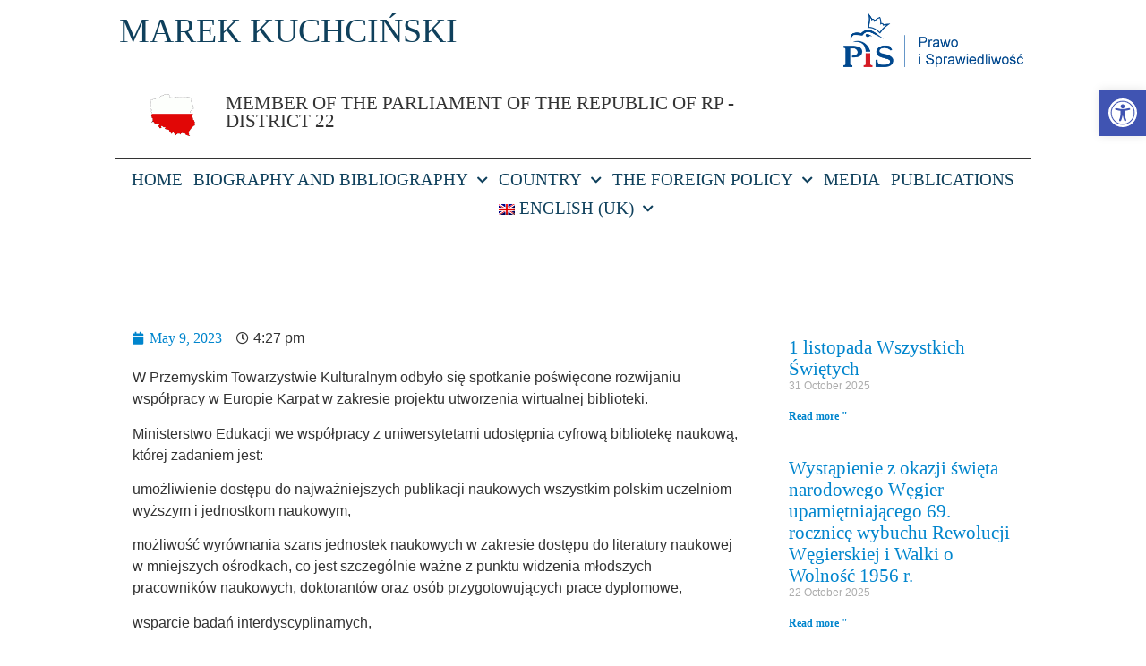

--- FILE ---
content_type: text/html; charset=UTF-8
request_url: https://marekkuchcinski.pl/en/wydarzenia/cyfrowa-biblioteka-naukowa-obejmie-kraje-europy-karpat/
body_size: 24868
content:
<!doctype html>
<html lang="en-GB">
<head>
	<meta charset="UTF-8">
	<meta name="viewport" content="width=device-width, initial-scale=1">
	<link rel="profile" href="https://gmpg.org/xfn/11">
	<meta name='robots' content='index, follow, max-image-preview:large, max-snippet:-1, max-video-preview:-1' />
	<style>img:is([sizes="auto" i], [sizes^="auto," i]) { contain-intrinsic-size: 3000px 1500px }</style>
	
	<!-- This site is optimized with the Yoast SEO plugin v24.7 - https://yoast.com/wordpress/plugins/seo/ -->
	<title>Cyfrowa biblioteka naukowa obejmie kraje Europy Karpat &#8211; Marek Kuchciński</title>
	<link rel="canonical" href="https://marekkuchcinski.pl/en/wydarzenia/cyfrowa-biblioteka-naukowa-obejmie-kraje-europy-karpat/" />
	<meta property="og:locale" content="en_GB" />
	<meta property="og:type" content="article" />
	<meta property="og:title" content="Cyfrowa biblioteka naukowa obejmie kraje Europy Karpat &#8211; Marek Kuchciński" />
	<meta property="og:description" content="W Przemyskim Towarzystwie Kulturalnym odbyło się spotkanie poświęcone rozwijaniu współpracy w Europie Karpat w zakresie projektu utworzenia wirtualnej biblioteki. Ministerstwo Edukacji we współpracy z uniwersytetami udostępnia cyfrową bibliotekę naukową, której zadaniem jest: umożliwienie dostępu do najważniejszych publikacji naukowych wszystkim polskim uczelniom wyższym i jednostkom naukowym, możliwość wyrównania szans jednostek naukowych w zakresie dostępu do literatury [&hellip;]" />
	<meta property="og:url" content="https://marekkuchcinski.pl/en/wydarzenia/cyfrowa-biblioteka-naukowa-obejmie-kraje-europy-karpat/" />
	<meta property="og:site_name" content="Marek Kuchciński" />
	<meta property="article:published_time" content="2023-05-09T14:27:59+00:00" />
	<meta property="article:modified_time" content="2023-05-09T14:39:32+00:00" />
	<meta property="og:image" content="https://marekkuchcinski.pl/wp-content/uploads/2023/05/a7cea531-003c-4495-910b-2153b50da342.jpg" />
	<meta property="og:image:width" content="1600" />
	<meta property="og:image:height" content="900" />
	<meta property="og:image:type" content="image/jpeg" />
	<meta name="author" content="Marta Olejnik" />
	<meta name="twitter:card" content="summary_large_image" />
	<meta name="twitter:label1" content="Written by" />
	<meta name="twitter:data1" content="Marta Olejnik" />
	<meta name="twitter:label2" content="Estimated reading time" />
	<meta name="twitter:data2" content="4 minutes" />
	<script type="application/ld+json" class="yoast-schema-graph">{"@context":"https://schema.org","@graph":[{"@type":"Article","@id":"https://marekkuchcinski.pl/wydarzenia/cyfrowa-biblioteka-naukowa-obejmie-kraje-europy-karpat/#article","isPartOf":{"@id":"https://marekkuchcinski.pl/wydarzenia/cyfrowa-biblioteka-naukowa-obejmie-kraje-europy-karpat/"},"author":{"name":"Marta Olejnik","@id":"https://marekkuchcinski.pl/#/schema/person/51d5d4ee3b5317b8e4dd2b48af359229"},"headline":"Cyfrowa biblioteka naukowa obejmie kraje Europy Karpat","datePublished":"2023-05-09T14:27:59+00:00","dateModified":"2023-05-09T14:39:32+00:00","mainEntityOfPage":{"@id":"https://marekkuchcinski.pl/wydarzenia/cyfrowa-biblioteka-naukowa-obejmie-kraje-europy-karpat/"},"wordCount":302,"publisher":{"@id":"https://marekkuchcinski.pl/#organization"},"image":{"@id":"https://marekkuchcinski.pl/wydarzenia/cyfrowa-biblioteka-naukowa-obejmie-kraje-europy-karpat/#primaryimage"},"thumbnailUrl":"https://marekkuchcinski.pl/wp-content/uploads/2023/05/a7cea531-003c-4495-910b-2153b50da342.jpg","articleSection":["Podkarpacie","Wydarzenia"],"inLanguage":"en-GB"},{"@type":"WebPage","@id":"https://marekkuchcinski.pl/wydarzenia/cyfrowa-biblioteka-naukowa-obejmie-kraje-europy-karpat/","url":"https://marekkuchcinski.pl/wydarzenia/cyfrowa-biblioteka-naukowa-obejmie-kraje-europy-karpat/","name":"Cyfrowa biblioteka naukowa obejmie kraje Europy Karpat &#8211; Marek Kuchciński","isPartOf":{"@id":"https://marekkuchcinski.pl/#website"},"primaryImageOfPage":{"@id":"https://marekkuchcinski.pl/wydarzenia/cyfrowa-biblioteka-naukowa-obejmie-kraje-europy-karpat/#primaryimage"},"image":{"@id":"https://marekkuchcinski.pl/wydarzenia/cyfrowa-biblioteka-naukowa-obejmie-kraje-europy-karpat/#primaryimage"},"thumbnailUrl":"https://marekkuchcinski.pl/wp-content/uploads/2023/05/a7cea531-003c-4495-910b-2153b50da342.jpg","datePublished":"2023-05-09T14:27:59+00:00","dateModified":"2023-05-09T14:39:32+00:00","breadcrumb":{"@id":"https://marekkuchcinski.pl/wydarzenia/cyfrowa-biblioteka-naukowa-obejmie-kraje-europy-karpat/#breadcrumb"},"inLanguage":"en-GB","potentialAction":[{"@type":"ReadAction","target":["https://marekkuchcinski.pl/wydarzenia/cyfrowa-biblioteka-naukowa-obejmie-kraje-europy-karpat/"]}]},{"@type":"ImageObject","inLanguage":"en-GB","@id":"https://marekkuchcinski.pl/wydarzenia/cyfrowa-biblioteka-naukowa-obejmie-kraje-europy-karpat/#primaryimage","url":"https://marekkuchcinski.pl/wp-content/uploads/2023/05/a7cea531-003c-4495-910b-2153b50da342.jpg","contentUrl":"https://marekkuchcinski.pl/wp-content/uploads/2023/05/a7cea531-003c-4495-910b-2153b50da342.jpg","width":1600,"height":900},{"@type":"BreadcrumbList","@id":"https://marekkuchcinski.pl/wydarzenia/cyfrowa-biblioteka-naukowa-obejmie-kraje-europy-karpat/#breadcrumb","itemListElement":[{"@type":"ListItem","position":1,"name":"Strona główna","item":"https://marekkuchcinski.pl/"},{"@type":"ListItem","position":2,"name":"Cyfrowa biblioteka naukowa obejmie kraje Europy Karpat"}]},{"@type":"WebSite","@id":"https://marekkuchcinski.pl/#website","url":"https://marekkuchcinski.pl/","name":"Marek Kuchciński","description":"Poseł na sejm RP &ndash; okręg nr 22","publisher":{"@id":"https://marekkuchcinski.pl/#organization"},"potentialAction":[{"@type":"SearchAction","target":{"@type":"EntryPoint","urlTemplate":"https://marekkuchcinski.pl/?s={search_term_string}"},"query-input":{"@type":"PropertyValueSpecification","valueRequired":true,"valueName":"search_term_string"}}],"inLanguage":"en-GB"},{"@type":"Organization","@id":"https://marekkuchcinski.pl/#organization","name":"Marek Kuchciński","url":"https://marekkuchcinski.pl/","logo":{"@type":"ImageObject","inLanguage":"en-GB","@id":"https://marekkuchcinski.pl/#/schema/logo/image/","url":"https://marekkuchcinski.pl/wp-content/uploads/2022/09/Marek.jpg","contentUrl":"https://marekkuchcinski.pl/wp-content/uploads/2022/09/Marek.jpg","width":1600,"height":971,"caption":"Marek Kuchciński"},"image":{"@id":"https://marekkuchcinski.pl/#/schema/logo/image/"}},{"@type":"Person","@id":"https://marekkuchcinski.pl/#/schema/person/51d5d4ee3b5317b8e4dd2b48af359229","name":"Marta Olejnik","image":{"@type":"ImageObject","inLanguage":"en-GB","@id":"https://marekkuchcinski.pl/#/schema/person/image/","url":"https://secure.gravatar.com/avatar/e39914b2aa6a48959e24d475b5dc9793?s=96&d=mm&r=g","contentUrl":"https://secure.gravatar.com/avatar/e39914b2aa6a48959e24d475b5dc9793?s=96&d=mm&r=g","caption":"Marta Olejnik"},"url":"https://marekkuchcinski.pl/en/author/marta/"}]}</script>
	<!-- / Yoast SEO plugin. -->


<link rel='dns-prefetch' href='//cdn.social9.com' />
<script type="5fe8096dee4556a63bbd9406-text/javascript">
window._wpemojiSettings = {"baseUrl":"https:\/\/s.w.org\/images\/core\/emoji\/15.0.3\/72x72\/","ext":".png","svgUrl":"https:\/\/s.w.org\/images\/core\/emoji\/15.0.3\/svg\/","svgExt":".svg","source":{"concatemoji":"https:\/\/marekkuchcinski.pl\/wp-includes\/js\/wp-emoji-release.min.js?ver=8d75b4e12b80e4ea9cfc2ff78d98cd4c"}};
/*! This file is auto-generated */
!function(i,n){var o,s,e;function c(e){try{var t={supportTests:e,timestamp:(new Date).valueOf()};sessionStorage.setItem(o,JSON.stringify(t))}catch(e){}}function p(e,t,n){e.clearRect(0,0,e.canvas.width,e.canvas.height),e.fillText(t,0,0);var t=new Uint32Array(e.getImageData(0,0,e.canvas.width,e.canvas.height).data),r=(e.clearRect(0,0,e.canvas.width,e.canvas.height),e.fillText(n,0,0),new Uint32Array(e.getImageData(0,0,e.canvas.width,e.canvas.height).data));return t.every(function(e,t){return e===r[t]})}function u(e,t,n){switch(t){case"flag":return n(e,"\ud83c\udff3\ufe0f\u200d\u26a7\ufe0f","\ud83c\udff3\ufe0f\u200b\u26a7\ufe0f")?!1:!n(e,"\ud83c\uddfa\ud83c\uddf3","\ud83c\uddfa\u200b\ud83c\uddf3")&&!n(e,"\ud83c\udff4\udb40\udc67\udb40\udc62\udb40\udc65\udb40\udc6e\udb40\udc67\udb40\udc7f","\ud83c\udff4\u200b\udb40\udc67\u200b\udb40\udc62\u200b\udb40\udc65\u200b\udb40\udc6e\u200b\udb40\udc67\u200b\udb40\udc7f");case"emoji":return!n(e,"\ud83d\udc26\u200d\u2b1b","\ud83d\udc26\u200b\u2b1b")}return!1}function f(e,t,n){var r="undefined"!=typeof WorkerGlobalScope&&self instanceof WorkerGlobalScope?new OffscreenCanvas(300,150):i.createElement("canvas"),a=r.getContext("2d",{willReadFrequently:!0}),o=(a.textBaseline="top",a.font="600 32px Arial",{});return e.forEach(function(e){o[e]=t(a,e,n)}),o}function t(e){var t=i.createElement("script");t.src=e,t.defer=!0,i.head.appendChild(t)}"undefined"!=typeof Promise&&(o="wpEmojiSettingsSupports",s=["flag","emoji"],n.supports={everything:!0,everythingExceptFlag:!0},e=new Promise(function(e){i.addEventListener("DOMContentLoaded",e,{once:!0})}),new Promise(function(t){var n=function(){try{var e=JSON.parse(sessionStorage.getItem(o));if("object"==typeof e&&"number"==typeof e.timestamp&&(new Date).valueOf()<e.timestamp+604800&&"object"==typeof e.supportTests)return e.supportTests}catch(e){}return null}();if(!n){if("undefined"!=typeof Worker&&"undefined"!=typeof OffscreenCanvas&&"undefined"!=typeof URL&&URL.createObjectURL&&"undefined"!=typeof Blob)try{var e="postMessage("+f.toString()+"("+[JSON.stringify(s),u.toString(),p.toString()].join(",")+"));",r=new Blob([e],{type:"text/javascript"}),a=new Worker(URL.createObjectURL(r),{name:"wpTestEmojiSupports"});return void(a.onmessage=function(e){c(n=e.data),a.terminate(),t(n)})}catch(e){}c(n=f(s,u,p))}t(n)}).then(function(e){for(var t in e)n.supports[t]=e[t],n.supports.everything=n.supports.everything&&n.supports[t],"flag"!==t&&(n.supports.everythingExceptFlag=n.supports.everythingExceptFlag&&n.supports[t]);n.supports.everythingExceptFlag=n.supports.everythingExceptFlag&&!n.supports.flag,n.DOMReady=!1,n.readyCallback=function(){n.DOMReady=!0}}).then(function(){return e}).then(function(){var e;n.supports.everything||(n.readyCallback(),(e=n.source||{}).concatemoji?t(e.concatemoji):e.wpemoji&&e.twemoji&&(t(e.twemoji),t(e.wpemoji)))}))}((window,document),window._wpemojiSettings);
</script>
<link rel='stylesheet' id='s9-social-sharing-front-css' href='https://marekkuchcinski.pl/wp-content/plugins/simplified-social-share/s9-social-sharing/assets/css/s9-social-sharing-front.css?ver=6.2' media='all' />
<style id='wp-emoji-styles-inline-css'>

	img.wp-smiley, img.emoji {
		display: inline !important;
		border: none !important;
		box-shadow: none !important;
		height: 1em !important;
		width: 1em !important;
		margin: 0 0.07em !important;
		vertical-align: -0.1em !important;
		background: none !important;
		padding: 0 !important;
	}
</style>
<link rel='stylesheet' id='wp-block-library-css' href='https://marekkuchcinski.pl/wp-includes/css/dist/block-library/style.min.css?ver=8d75b4e12b80e4ea9cfc2ff78d98cd4c' media='all' />
<style id='global-styles-inline-css'>
:root{--wp--preset--aspect-ratio--square: 1;--wp--preset--aspect-ratio--4-3: 4/3;--wp--preset--aspect-ratio--3-4: 3/4;--wp--preset--aspect-ratio--3-2: 3/2;--wp--preset--aspect-ratio--2-3: 2/3;--wp--preset--aspect-ratio--16-9: 16/9;--wp--preset--aspect-ratio--9-16: 9/16;--wp--preset--color--black: #000000;--wp--preset--color--cyan-bluish-gray: #abb8c3;--wp--preset--color--white: #ffffff;--wp--preset--color--pale-pink: #f78da7;--wp--preset--color--vivid-red: #cf2e2e;--wp--preset--color--luminous-vivid-orange: #ff6900;--wp--preset--color--luminous-vivid-amber: #fcb900;--wp--preset--color--light-green-cyan: #7bdcb5;--wp--preset--color--vivid-green-cyan: #00d084;--wp--preset--color--pale-cyan-blue: #8ed1fc;--wp--preset--color--vivid-cyan-blue: #0693e3;--wp--preset--color--vivid-purple: #9b51e0;--wp--preset--gradient--vivid-cyan-blue-to-vivid-purple: linear-gradient(135deg,rgba(6,147,227,1) 0%,rgb(155,81,224) 100%);--wp--preset--gradient--light-green-cyan-to-vivid-green-cyan: linear-gradient(135deg,rgb(122,220,180) 0%,rgb(0,208,130) 100%);--wp--preset--gradient--luminous-vivid-amber-to-luminous-vivid-orange: linear-gradient(135deg,rgba(252,185,0,1) 0%,rgba(255,105,0,1) 100%);--wp--preset--gradient--luminous-vivid-orange-to-vivid-red: linear-gradient(135deg,rgba(255,105,0,1) 0%,rgb(207,46,46) 100%);--wp--preset--gradient--very-light-gray-to-cyan-bluish-gray: linear-gradient(135deg,rgb(238,238,238) 0%,rgb(169,184,195) 100%);--wp--preset--gradient--cool-to-warm-spectrum: linear-gradient(135deg,rgb(74,234,220) 0%,rgb(151,120,209) 20%,rgb(207,42,186) 40%,rgb(238,44,130) 60%,rgb(251,105,98) 80%,rgb(254,248,76) 100%);--wp--preset--gradient--blush-light-purple: linear-gradient(135deg,rgb(255,206,236) 0%,rgb(152,150,240) 100%);--wp--preset--gradient--blush-bordeaux: linear-gradient(135deg,rgb(254,205,165) 0%,rgb(254,45,45) 50%,rgb(107,0,62) 100%);--wp--preset--gradient--luminous-dusk: linear-gradient(135deg,rgb(255,203,112) 0%,rgb(199,81,192) 50%,rgb(65,88,208) 100%);--wp--preset--gradient--pale-ocean: linear-gradient(135deg,rgb(255,245,203) 0%,rgb(182,227,212) 50%,rgb(51,167,181) 100%);--wp--preset--gradient--electric-grass: linear-gradient(135deg,rgb(202,248,128) 0%,rgb(113,206,126) 100%);--wp--preset--gradient--midnight: linear-gradient(135deg,rgb(2,3,129) 0%,rgb(40,116,252) 100%);--wp--preset--font-size--small: 13px;--wp--preset--font-size--medium: 20px;--wp--preset--font-size--large: 36px;--wp--preset--font-size--x-large: 42px;--wp--preset--spacing--20: 0.44rem;--wp--preset--spacing--30: 0.67rem;--wp--preset--spacing--40: 1rem;--wp--preset--spacing--50: 1.5rem;--wp--preset--spacing--60: 2.25rem;--wp--preset--spacing--70: 3.38rem;--wp--preset--spacing--80: 5.06rem;--wp--preset--shadow--natural: 6px 6px 9px rgba(0, 0, 0, 0.2);--wp--preset--shadow--deep: 12px 12px 50px rgba(0, 0, 0, 0.4);--wp--preset--shadow--sharp: 6px 6px 0px rgba(0, 0, 0, 0.2);--wp--preset--shadow--outlined: 6px 6px 0px -3px rgba(255, 255, 255, 1), 6px 6px rgba(0, 0, 0, 1);--wp--preset--shadow--crisp: 6px 6px 0px rgba(0, 0, 0, 1);}:root { --wp--style--global--content-size: 800px;--wp--style--global--wide-size: 1200px; }:where(body) { margin: 0; }.wp-site-blocks > .alignleft { float: left; margin-right: 2em; }.wp-site-blocks > .alignright { float: right; margin-left: 2em; }.wp-site-blocks > .aligncenter { justify-content: center; margin-left: auto; margin-right: auto; }:where(.wp-site-blocks) > * { margin-block-start: 24px; margin-block-end: 0; }:where(.wp-site-blocks) > :first-child { margin-block-start: 0; }:where(.wp-site-blocks) > :last-child { margin-block-end: 0; }:root { --wp--style--block-gap: 24px; }:root :where(.is-layout-flow) > :first-child{margin-block-start: 0;}:root :where(.is-layout-flow) > :last-child{margin-block-end: 0;}:root :where(.is-layout-flow) > *{margin-block-start: 24px;margin-block-end: 0;}:root :where(.is-layout-constrained) > :first-child{margin-block-start: 0;}:root :where(.is-layout-constrained) > :last-child{margin-block-end: 0;}:root :where(.is-layout-constrained) > *{margin-block-start: 24px;margin-block-end: 0;}:root :where(.is-layout-flex){gap: 24px;}:root :where(.is-layout-grid){gap: 24px;}.is-layout-flow > .alignleft{float: left;margin-inline-start: 0;margin-inline-end: 2em;}.is-layout-flow > .alignright{float: right;margin-inline-start: 2em;margin-inline-end: 0;}.is-layout-flow > .aligncenter{margin-left: auto !important;margin-right: auto !important;}.is-layout-constrained > .alignleft{float: left;margin-inline-start: 0;margin-inline-end: 2em;}.is-layout-constrained > .alignright{float: right;margin-inline-start: 2em;margin-inline-end: 0;}.is-layout-constrained > .aligncenter{margin-left: auto !important;margin-right: auto !important;}.is-layout-constrained > :where(:not(.alignleft):not(.alignright):not(.alignfull)){max-width: var(--wp--style--global--content-size);margin-left: auto !important;margin-right: auto !important;}.is-layout-constrained > .alignwide{max-width: var(--wp--style--global--wide-size);}body .is-layout-flex{display: flex;}.is-layout-flex{flex-wrap: wrap;align-items: center;}.is-layout-flex > :is(*, div){margin: 0;}body .is-layout-grid{display: grid;}.is-layout-grid > :is(*, div){margin: 0;}body{padding-top: 0px;padding-right: 0px;padding-bottom: 0px;padding-left: 0px;}a:where(:not(.wp-element-button)){text-decoration: underline;}:root :where(.wp-element-button, .wp-block-button__link){background-color: #32373c;border-width: 0;color: #fff;font-family: inherit;font-size: inherit;line-height: inherit;padding: calc(0.667em + 2px) calc(1.333em + 2px);text-decoration: none;}.has-black-color{color: var(--wp--preset--color--black) !important;}.has-cyan-bluish-gray-color{color: var(--wp--preset--color--cyan-bluish-gray) !important;}.has-white-color{color: var(--wp--preset--color--white) !important;}.has-pale-pink-color{color: var(--wp--preset--color--pale-pink) !important;}.has-vivid-red-color{color: var(--wp--preset--color--vivid-red) !important;}.has-luminous-vivid-orange-color{color: var(--wp--preset--color--luminous-vivid-orange) !important;}.has-luminous-vivid-amber-color{color: var(--wp--preset--color--luminous-vivid-amber) !important;}.has-light-green-cyan-color{color: var(--wp--preset--color--light-green-cyan) !important;}.has-vivid-green-cyan-color{color: var(--wp--preset--color--vivid-green-cyan) !important;}.has-pale-cyan-blue-color{color: var(--wp--preset--color--pale-cyan-blue) !important;}.has-vivid-cyan-blue-color{color: var(--wp--preset--color--vivid-cyan-blue) !important;}.has-vivid-purple-color{color: var(--wp--preset--color--vivid-purple) !important;}.has-black-background-color{background-color: var(--wp--preset--color--black) !important;}.has-cyan-bluish-gray-background-color{background-color: var(--wp--preset--color--cyan-bluish-gray) !important;}.has-white-background-color{background-color: var(--wp--preset--color--white) !important;}.has-pale-pink-background-color{background-color: var(--wp--preset--color--pale-pink) !important;}.has-vivid-red-background-color{background-color: var(--wp--preset--color--vivid-red) !important;}.has-luminous-vivid-orange-background-color{background-color: var(--wp--preset--color--luminous-vivid-orange) !important;}.has-luminous-vivid-amber-background-color{background-color: var(--wp--preset--color--luminous-vivid-amber) !important;}.has-light-green-cyan-background-color{background-color: var(--wp--preset--color--light-green-cyan) !important;}.has-vivid-green-cyan-background-color{background-color: var(--wp--preset--color--vivid-green-cyan) !important;}.has-pale-cyan-blue-background-color{background-color: var(--wp--preset--color--pale-cyan-blue) !important;}.has-vivid-cyan-blue-background-color{background-color: var(--wp--preset--color--vivid-cyan-blue) !important;}.has-vivid-purple-background-color{background-color: var(--wp--preset--color--vivid-purple) !important;}.has-black-border-color{border-color: var(--wp--preset--color--black) !important;}.has-cyan-bluish-gray-border-color{border-color: var(--wp--preset--color--cyan-bluish-gray) !important;}.has-white-border-color{border-color: var(--wp--preset--color--white) !important;}.has-pale-pink-border-color{border-color: var(--wp--preset--color--pale-pink) !important;}.has-vivid-red-border-color{border-color: var(--wp--preset--color--vivid-red) !important;}.has-luminous-vivid-orange-border-color{border-color: var(--wp--preset--color--luminous-vivid-orange) !important;}.has-luminous-vivid-amber-border-color{border-color: var(--wp--preset--color--luminous-vivid-amber) !important;}.has-light-green-cyan-border-color{border-color: var(--wp--preset--color--light-green-cyan) !important;}.has-vivid-green-cyan-border-color{border-color: var(--wp--preset--color--vivid-green-cyan) !important;}.has-pale-cyan-blue-border-color{border-color: var(--wp--preset--color--pale-cyan-blue) !important;}.has-vivid-cyan-blue-border-color{border-color: var(--wp--preset--color--vivid-cyan-blue) !important;}.has-vivid-purple-border-color{border-color: var(--wp--preset--color--vivid-purple) !important;}.has-vivid-cyan-blue-to-vivid-purple-gradient-background{background: var(--wp--preset--gradient--vivid-cyan-blue-to-vivid-purple) !important;}.has-light-green-cyan-to-vivid-green-cyan-gradient-background{background: var(--wp--preset--gradient--light-green-cyan-to-vivid-green-cyan) !important;}.has-luminous-vivid-amber-to-luminous-vivid-orange-gradient-background{background: var(--wp--preset--gradient--luminous-vivid-amber-to-luminous-vivid-orange) !important;}.has-luminous-vivid-orange-to-vivid-red-gradient-background{background: var(--wp--preset--gradient--luminous-vivid-orange-to-vivid-red) !important;}.has-very-light-gray-to-cyan-bluish-gray-gradient-background{background: var(--wp--preset--gradient--very-light-gray-to-cyan-bluish-gray) !important;}.has-cool-to-warm-spectrum-gradient-background{background: var(--wp--preset--gradient--cool-to-warm-spectrum) !important;}.has-blush-light-purple-gradient-background{background: var(--wp--preset--gradient--blush-light-purple) !important;}.has-blush-bordeaux-gradient-background{background: var(--wp--preset--gradient--blush-bordeaux) !important;}.has-luminous-dusk-gradient-background{background: var(--wp--preset--gradient--luminous-dusk) !important;}.has-pale-ocean-gradient-background{background: var(--wp--preset--gradient--pale-ocean) !important;}.has-electric-grass-gradient-background{background: var(--wp--preset--gradient--electric-grass) !important;}.has-midnight-gradient-background{background: var(--wp--preset--gradient--midnight) !important;}.has-small-font-size{font-size: var(--wp--preset--font-size--small) !important;}.has-medium-font-size{font-size: var(--wp--preset--font-size--medium) !important;}.has-large-font-size{font-size: var(--wp--preset--font-size--large) !important;}.has-x-large-font-size{font-size: var(--wp--preset--font-size--x-large) !important;}
:root :where(.wp-block-pullquote){font-size: 1.5em;line-height: 1.6;}
</style>
<link rel='stylesheet' id='rotatingtweets-css' href='https://marekkuchcinski.pl/wp-content/plugins/rotatingtweets/css/style.css?ver=8d75b4e12b80e4ea9cfc2ff78d98cd4c' media='all' />
<link rel='stylesheet' id='trp-language-switcher-style-css' href='https://marekkuchcinski.pl/wp-content/plugins/translatepress-multilingual/assets/css/trp-language-switcher.css?ver=2.9.7' media='all' />
<link rel='stylesheet' id='pojo-a11y-css' href='https://marekkuchcinski.pl/wp-content/plugins/pojo-accessibility/modules/legacy/assets/css/style.min.css?ver=1.0.0' media='all' />
<link rel='stylesheet' id='hello-elementor-css' href='https://marekkuchcinski.pl/wp-content/themes/hello-elementor/style.min.css?ver=3.3.0' media='all' />
<link rel='stylesheet' id='hello-elementor-theme-style-css' href='https://marekkuchcinski.pl/wp-content/themes/hello-elementor/theme.min.css?ver=3.3.0' media='all' />
<link rel='stylesheet' id='hello-elementor-header-footer-css' href='https://marekkuchcinski.pl/wp-content/themes/hello-elementor/header-footer.min.css?ver=3.3.0' media='all' />
<link rel='stylesheet' id='elementor-icons-css' href='https://marekkuchcinski.pl/wp-content/plugins/elementor/assets/lib/eicons/css/elementor-icons.min.css?ver=5.36.0' media='all' />
<link rel='stylesheet' id='elementor-frontend-css' href='https://marekkuchcinski.pl/wp-content/plugins/elementor/assets/css/frontend.min.css?ver=3.28.0' media='all' />
<link rel='stylesheet' id='elementor-post-23189-css' href='https://marekkuchcinski.pl/wp-content/uploads/elementor/css/post-23189.css?ver=1687593160' media='all' />
<link rel='stylesheet' id='font-awesome-5-all-css' href='https://marekkuchcinski.pl/wp-content/plugins/elementor/assets/lib/font-awesome/css/all.min.css?ver=3.28.0' media='all' />
<link rel='stylesheet' id='font-awesome-4-shim-css' href='https://marekkuchcinski.pl/wp-content/plugins/elementor/assets/lib/font-awesome/css/v4-shims.min.css?ver=3.28.0' media='all' />
<link rel='stylesheet' id='elementor-post-20729-css' href='https://marekkuchcinski.pl/wp-content/uploads/elementor/css/post-20729.css?ver=1687593160' media='all' />
<link rel='stylesheet' id='elementor-post-20771-css' href='https://marekkuchcinski.pl/wp-content/uploads/elementor/css/post-20771.css?ver=1704794414' media='all' />
<link rel='stylesheet' id='elementor-post-20717-css' href='https://marekkuchcinski.pl/wp-content/uploads/elementor/css/post-20717.css?ver=1687593154' media='all' />
<link rel='stylesheet' id='elementor-gf-local-montserrat-css' href='https://marekkuchcinski.pl/wp-content/uploads/elementor/google-fonts/css/montserrat.css?ver=1742371082' media='all' />
<link rel='stylesheet' id='elementor-icons-shared-0-css' href='https://marekkuchcinski.pl/wp-content/plugins/elementor/assets/lib/font-awesome/css/fontawesome.min.css?ver=5.15.3' media='all' />
<link rel='stylesheet' id='elementor-icons-fa-solid-css' href='https://marekkuchcinski.pl/wp-content/plugins/elementor/assets/lib/font-awesome/css/solid.min.css?ver=5.15.3' media='all' />
<link rel='stylesheet' id='elementor-icons-fa-brands-css' href='https://marekkuchcinski.pl/wp-content/plugins/elementor/assets/lib/font-awesome/css/brands.min.css?ver=5.15.3' media='all' />
<script src="https://marekkuchcinski.pl/wp-includes/js/jquery/jquery.min.js?ver=3.7.1" id="jquery-core-js" type="5fe8096dee4556a63bbd9406-text/javascript"></script>
<script src="https://marekkuchcinski.pl/wp-includes/js/jquery/jquery-migrate.min.js?ver=3.4.1" id="jquery-migrate-js" type="5fe8096dee4556a63bbd9406-text/javascript"></script>
<script id="s9-sdk" async defer data-hide-popup="true" content="" src="//cdn.social9.com/js/socialshare.min.js" type="5fe8096dee4556a63bbd9406-text/javascript"></script><script src="https://marekkuchcinski.pl/wp-content/plugins/elementor/assets/lib/font-awesome/js/v4-shims.min.js?ver=3.28.0" id="font-awesome-4-shim-js" type="5fe8096dee4556a63bbd9406-text/javascript"></script>
<link rel="https://api.w.org/" href="https://marekkuchcinski.pl/en/wp-json/" /><link rel="alternate" title="JSON" type="application/json" href="https://marekkuchcinski.pl/en/wp-json/wp/v2/posts/28437" /><link rel="alternate" title="oEmbed (JSON)" type="application/json+oembed" href="https://marekkuchcinski.pl/en/wp-json/oembed/1.0/embed?url=https%3A%2F%2Fmarekkuchcinski.pl%2Fen%2Fwydarzenia%2Fcyfrowa-biblioteka-naukowa-obejmie-kraje-europy-karpat%2F" />
<link rel="alternate" title="oEmbed (XML)" type="text/xml+oembed" href="https://marekkuchcinski.pl/en/wp-json/oembed/1.0/embed?url=https%3A%2F%2Fmarekkuchcinski.pl%2Fen%2Fwydarzenia%2Fcyfrowa-biblioteka-naukowa-obejmie-kraje-europy-karpat%2F&#038;format=xml" />
<link rel="alternate" hreflang="pl-PL" href="https://marekkuchcinski.pl/wydarzenia/cyfrowa-biblioteka-naukowa-obejmie-kraje-europy-karpat/"/>
<link rel="alternate" hreflang="en-GB" href="https://marekkuchcinski.pl/en/wydarzenia/cyfrowa-biblioteka-naukowa-obejmie-kraje-europy-karpat/"/>
<link rel="alternate" hreflang="hu-HU" href="https://marekkuchcinski.pl/hu/wydarzenia/cyfrowa-biblioteka-naukowa-obejmie-kraje-europy-karpat/"/>
<link rel="alternate" hreflang="uk" href="https://marekkuchcinski.pl/uk/wydarzenia/cyfrowa-biblioteka-naukowa-obejmie-kraje-europy-karpat/"/>
<link rel="alternate" hreflang="cs-CZ" href="https://marekkuchcinski.pl/cs/wydarzenia/cyfrowa-biblioteka-naukowa-obejmie-kraje-europy-karpat/"/>
<link rel="alternate" hreflang="sk-SK" href="https://marekkuchcinski.pl/sk/wydarzenia/cyfrowa-biblioteka-naukowa-obejmie-kraje-europy-karpat/"/>
<link rel="alternate" hreflang="ro-RO" href="https://marekkuchcinski.pl/ro/wydarzenia/cyfrowa-biblioteka-naukowa-obejmie-kraje-europy-karpat/"/>
<link rel="alternate" hreflang="pl" href="https://marekkuchcinski.pl/wydarzenia/cyfrowa-biblioteka-naukowa-obejmie-kraje-europy-karpat/"/>
<link rel="alternate" hreflang="en" href="https://marekkuchcinski.pl/en/wydarzenia/cyfrowa-biblioteka-naukowa-obejmie-kraje-europy-karpat/"/>
<link rel="alternate" hreflang="hu" href="https://marekkuchcinski.pl/hu/wydarzenia/cyfrowa-biblioteka-naukowa-obejmie-kraje-europy-karpat/"/>
<link rel="alternate" hreflang="cs" href="https://marekkuchcinski.pl/cs/wydarzenia/cyfrowa-biblioteka-naukowa-obejmie-kraje-europy-karpat/"/>
<link rel="alternate" hreflang="sk" href="https://marekkuchcinski.pl/sk/wydarzenia/cyfrowa-biblioteka-naukowa-obejmie-kraje-europy-karpat/"/>
<link rel="alternate" hreflang="ro" href="https://marekkuchcinski.pl/ro/wydarzenia/cyfrowa-biblioteka-naukowa-obejmie-kraje-europy-karpat/"/>
<!-- Google tag (gtag.js) -->
<script async src="https://www.googletagmanager.com/gtag/js?id=G-W36HJ5LLYQ" type="5fe8096dee4556a63bbd9406-text/javascript"></script>
<script type="5fe8096dee4556a63bbd9406-text/javascript">
  window.dataLayer = window.dataLayer || [];
  function gtag(){dataLayer.push(arguments);}
  gtag('js', new Date());
  gtag('config', 'G-W36HJ5LLYQ');
</script><style type="text/css">
#pojo-a11y-toolbar .pojo-a11y-toolbar-toggle a{ background-color: #4054b2;	color: #ffffff;}
#pojo-a11y-toolbar .pojo-a11y-toolbar-overlay, #pojo-a11y-toolbar .pojo-a11y-toolbar-overlay ul.pojo-a11y-toolbar-items.pojo-a11y-links{ border-color: #4054b2;}
body.pojo-a11y-focusable a:focus{ outline-style: dotted !important;	outline-width: 10px !important;	outline-color: #FF0000 !important;}
#pojo-a11y-toolbar{ top: 100px !important;}
#pojo-a11y-toolbar .pojo-a11y-toolbar-overlay{ background-color: #ffffff;}
#pojo-a11y-toolbar .pojo-a11y-toolbar-overlay ul.pojo-a11y-toolbar-items li.pojo-a11y-toolbar-item a, #pojo-a11y-toolbar .pojo-a11y-toolbar-overlay p.pojo-a11y-toolbar-title{ color: #333333;}
#pojo-a11y-toolbar .pojo-a11y-toolbar-overlay ul.pojo-a11y-toolbar-items li.pojo-a11y-toolbar-item a.active{ background-color: #4054b2;	color: #ffffff;}
@media (max-width: 767px) { #pojo-a11y-toolbar { top: 80px !important; } }</style><!-- Analytics by WP Statistics - https://wp-statistics.com -->
<meta name="generator" content="Elementor 3.28.0; features: e_local_google_fonts; settings: css_print_method-external, google_font-enabled, font_display-auto">
			<style>
				.e-con.e-parent:nth-of-type(n+4):not(.e-lazyloaded):not(.e-no-lazyload),
				.e-con.e-parent:nth-of-type(n+4):not(.e-lazyloaded):not(.e-no-lazyload) * {
					background-image: none !important;
				}
				@media screen and (max-height: 1024px) {
					.e-con.e-parent:nth-of-type(n+3):not(.e-lazyloaded):not(.e-no-lazyload),
					.e-con.e-parent:nth-of-type(n+3):not(.e-lazyloaded):not(.e-no-lazyload) * {
						background-image: none !important;
					}
				}
				@media screen and (max-height: 640px) {
					.e-con.e-parent:nth-of-type(n+2):not(.e-lazyloaded):not(.e-no-lazyload),
					.e-con.e-parent:nth-of-type(n+2):not(.e-lazyloaded):not(.e-no-lazyload) * {
						background-image: none !important;
					}
				}
			</style>
			<link rel="icon" href="https://marekkuchcinski.pl/wp-content/uploads/2018/12/cropped-Mk-32x32.jpg" sizes="32x32" />
<link rel="icon" href="https://marekkuchcinski.pl/wp-content/uploads/2018/12/cropped-Mk-192x192.jpg" sizes="192x192" />
<link rel="apple-touch-icon" href="https://marekkuchcinski.pl/wp-content/uploads/2018/12/cropped-Mk-180x180.jpg" />
<meta name="msapplication-TileImage" content="https://marekkuchcinski.pl/wp-content/uploads/2018/12/cropped-Mk-270x270.jpg" />
</head>
<body data-rsssl="1" class="post-template-default single single-post postid-28437 single-format-standard wp-embed-responsive translatepress-en_GB theme-default elementor-default elementor-kit-23189 elementor-page-20717">


<a class="skip-link screen-reader-text" href="#content" data-no-translation="" data-trp-gettext="">Skip to content</a>

		<div data-elementor-type="header" data-elementor-id="20729" class="elementor elementor-20729 elementor-location-header" data-elementor-post-type="elementor_library">
					<section class="elementor-section elementor-top-section elementor-element elementor-element-63e14c9f elementor-section-full_width elementor-section-height-default elementor-section-height-default" data-id="63e14c9f" data-element_type="section" data-settings="{&quot;animation&quot;:&quot;none&quot;}">
						<div class="elementor-container elementor-column-gap-narrow">
					<div class="elementor-column elementor-col-50 elementor-top-column elementor-element elementor-element-1118ba58" data-id="1118ba58" data-element_type="column">
			<div class="elementor-widget-wrap elementor-element-populated">
						<div class="elementor-element elementor-element-797313c elementor-widget elementor-widget-heading" data-id="797313c" data-element_type="widget" data-settings="{&quot;_animation&quot;:&quot;none&quot;,&quot;_animation_delay&quot;:100}" data-widget_type="heading.default">
				<div class="elementor-widget-container">
					<h1 class="elementor-heading-title elementor-size-default"><a href="https://marekkuchcinski.pl/en/">MAREK KUCHCIŃSKI </a></h1>				</div>
				</div>
					</div>
		</div>
				<div class="elementor-column elementor-col-50 elementor-top-column elementor-element elementor-element-2af2e67d" data-id="2af2e67d" data-element_type="column">
			<div class="elementor-widget-wrap elementor-element-populated">
						<div class="elementor-element elementor-element-2efad03b elementor-widget elementor-widget-image" data-id="2efad03b" data-element_type="widget" data-settings="{&quot;_animation&quot;:&quot;none&quot;,&quot;_animation_delay&quot;:200}" data-widget_type="image.default">
				<div class="elementor-widget-container">
																<a href="http://pis.org.pl/">
							<img width="400" height="116" src="https://marekkuchcinski.pl/wp-content/uploads/2020/12/cropped-logo_pis.png" class="attachment-large size-large wp-image-20533" alt="" srcset="https://marekkuchcinski.pl/wp-content/uploads/2020/12/cropped-logo_pis.png 400w, https://marekkuchcinski.pl/wp-content/uploads/2020/12/cropped-logo_pis-300x87.png 300w, https://marekkuchcinski.pl/wp-content/uploads/2020/12/cropped-logo_pis-16x5.png 16w" sizes="(max-width: 400px) 100vw, 400px" />								</a>
															</div>
				</div>
					</div>
		</div>
					</div>
		</section>
				<section class="elementor-section elementor-top-section elementor-element elementor-element-37fe5726 elementor-section-full_width elementor-section-content-bottom elementor-section-height-default elementor-section-height-default" data-id="37fe5726" data-element_type="section" data-settings="{&quot;animation&quot;:&quot;none&quot;}">
						<div class="elementor-container elementor-column-gap-extended">
					<div class="elementor-column elementor-col-100 elementor-top-column elementor-element elementor-element-584bb4f0" data-id="584bb4f0" data-element_type="column">
			<div class="elementor-widget-wrap elementor-element-populated">
						<section class="elementor-section elementor-inner-section elementor-element elementor-element-39110471 elementor-section-full_width elementor-section-content-middle elementor-section-height-default elementor-section-height-default" data-id="39110471" data-element_type="section" data-settings="{&quot;background_background&quot;:&quot;classic&quot;}">
						<div class="elementor-container elementor-column-gap-default">
					<div class="elementor-column elementor-col-33 elementor-inner-column elementor-element elementor-element-152abfb8" data-id="152abfb8" data-element_type="column">
			<div class="elementor-widget-wrap elementor-element-populated">
						<div class="elementor-element elementor-element-748b90c2 animated-slow elementor-widget elementor-widget-image" data-id="748b90c2" data-element_type="widget" data-settings="{&quot;_animation&quot;:&quot;none&quot;,&quot;_animation_delay&quot;:500}" data-widget_type="image.default">
				<div class="elementor-widget-container">
															<img width="100" height="93" src="https://marekkuchcinski.pl/wp-content/uploads/2020/12/polska2.png" class="attachment-large size-large wp-image-20541" alt="" srcset="https://marekkuchcinski.pl/wp-content/uploads/2020/12/polska2.png 100w, https://marekkuchcinski.pl/wp-content/uploads/2020/12/polska2-13x12.png 13w" sizes="(max-width: 100px) 100vw, 100px" />															</div>
				</div>
					</div>
		</div>
				<div class="elementor-column elementor-col-33 elementor-inner-column elementor-element elementor-element-18d3ab0a" data-id="18d3ab0a" data-element_type="column">
			<div class="elementor-widget-wrap elementor-element-populated">
						<div class="elementor-element elementor-element-2397fc81 animated-slow elementor-widget elementor-widget-heading" data-id="2397fc81" data-element_type="widget" data-settings="{&quot;_animation&quot;:&quot;none&quot;,&quot;_animation_delay&quot;:400}" data-widget_type="heading.default">
				<div class="elementor-widget-container">
					<h2 class="elementor-heading-title elementor-size-default">MEMBER OF THE PARLIAMENT OF THE REPUBLIC OF RP - DISTRICT 22</h2>				</div>
				</div>
					</div>
		</div>
				<div class="elementor-column elementor-col-33 elementor-inner-column elementor-element elementor-element-33e039b2 animated-slow elementor-invisible" data-id="33e039b2" data-element_type="column" data-settings="{&quot;animation&quot;:&quot;fadeIn&quot;,&quot;animation_delay&quot;:700}">
			<div class="elementor-widget-wrap elementor-element-populated">
						<div class="elementor-element elementor-element-5dfb79b0 elementor-hidden-tablet elementor-hidden-phone elementor-widget elementor-widget-facebook-button" data-id="5dfb79b0" data-element_type="widget" data-widget_type="facebook-button.default">
				<div class="elementor-widget-container">
							<div data-layout="button_count" data-colorscheme="light" data-size="small" data-show-faces="true" class="elementor-facebook-widget fb-like" data-href="https://www.facebook.com/KuchcinskiMarek/" data-share="true" data-action="like"></div>
						</div>
				</div>
				<div class="elementor-element elementor-element-1d1c2901 elementor-hidden-desktop elementor-widget elementor-widget-facebook-button" data-id="1d1c2901" data-element_type="widget" data-widget_type="facebook-button.default">
				<div class="elementor-widget-container">
							<div data-layout="button_count" data-colorscheme="light" data-size="small" data-show-faces="true" class="elementor-facebook-widget fb-like" data-href="https://www.facebook.com/KuchcinskiMarek/" data-share="true" data-action="like"></div>
						</div>
				</div>
					</div>
		</div>
					</div>
		</section>
					</div>
		</div>
					</div>
		</section>
				<section class="elementor-section elementor-top-section elementor-element elementor-element-1ddc5329 elementor-section-full_width elementor-section-height-min-height elementor-hidden-tablet elementor-hidden-phone animated-slow elementor-section-height-default elementor-section-items-middle" data-id="1ddc5329" data-element_type="section" data-settings="{&quot;background_background&quot;:&quot;classic&quot;,&quot;sticky&quot;:&quot;top&quot;,&quot;animation&quot;:&quot;none&quot;,&quot;animation_delay&quot;:900,&quot;sticky_on&quot;:[&quot;desktop&quot;,&quot;tablet&quot;,&quot;mobile&quot;],&quot;sticky_offset&quot;:0,&quot;sticky_effects_offset&quot;:0,&quot;sticky_anchor_link_offset&quot;:0}">
						<div class="elementor-container elementor-column-gap-no">
					<div class="elementor-column elementor-col-100 elementor-top-column elementor-element elementor-element-17ccf02e" data-id="17ccf02e" data-element_type="column" data-settings="{&quot;animation&quot;:&quot;none&quot;}">
			<div class="elementor-widget-wrap elementor-element-populated">
						<div class="elementor-element elementor-element-3c55a4ae elementor-nav-menu__align-center elementor-nav-menu--stretch elementor-nav-menu--dropdown-tablet elementor-nav-menu__text-align-aside elementor-nav-menu--toggle elementor-nav-menu--burger elementor-widget elementor-widget-nav-menu" data-id="3c55a4ae" data-element_type="widget" data-settings="{&quot;full_width&quot;:&quot;stretch&quot;,&quot;_animation&quot;:&quot;none&quot;,&quot;submenu_icon&quot;:{&quot;value&quot;:&quot;&lt;i class=\&quot;fas fa-chevron-down\&quot;&gt;&lt;\/i&gt;&quot;,&quot;library&quot;:&quot;fa-solid&quot;},&quot;layout&quot;:&quot;horizontal&quot;,&quot;toggle&quot;:&quot;burger&quot;}" data-widget_type="nav-menu.default">
				<div class="elementor-widget-container">
								<nav aria-label="Menu" class="elementor-nav-menu--main elementor-nav-menu__container elementor-nav-menu--layout-horizontal e--pointer-background e--animation-fade" data-no-translation-aria-label="">
				<ul id="menu-1-3c55a4ae" class="elementor-nav-menu"><li class="menu-item menu-item-type-custom menu-item-object-custom menu-item-20870"><a href="https://marekkuchcinski.pl/en/" class="elementor-item">HOME</a></li>
<li class="menu-item menu-item-type-post_type menu-item-object-post menu-item-has-children menu-item-2890"><a href="https://marekkuchcinski.pl/en/biografia/biografia/" class="elementor-item">Biography and bibliography</a>
<ul class="sub-menu elementor-nav-menu--dropdown">
	<li class="menu-item menu-item-type-taxonomy menu-item-object-category menu-item-18854"><a href="https://marekkuchcinski.pl/en/category/english/" class="elementor-sub-item">English</a></li>
	<li class="menu-item menu-item-type-taxonomy menu-item-object-category menu-item-19434"><a href="https://marekkuchcinski.pl/en/category/biografia/romana/" class="elementor-sub-item">Română</a></li>
	<li class="menu-item menu-item-type-taxonomy menu-item-object-category menu-item-19438"><a href="https://marekkuchcinski.pl/en/category/biografia/slovensky/" class="elementor-sub-item">Slovenský</a></li>
	<li class="menu-item menu-item-type-taxonomy menu-item-object-category menu-item-18847"><a href="https://marekkuchcinski.pl/en/category/biografia/ua-biografia/" class="elementor-sub-item">Українською</a></li>
</ul>
</li>
<li class="menu-item menu-item-type-custom menu-item-object-custom menu-item-has-children menu-item-22690"><a href="#" class="elementor-item elementor-item-anchor">Country</a>
<ul class="sub-menu elementor-nav-menu--dropdown">
	<li class="menu-item menu-item-type-custom menu-item-object-custom menu-item-has-children menu-item-2877"><a href="#" class="elementor-sub-item elementor-item-anchor">Marshal of the Sejm</a>
	<ul class="sub-menu elementor-nav-menu--dropdown">
		<li class="menu-item menu-item-type-custom menu-item-object-custom menu-item-has-children menu-item-2881"><a href="#" class="elementor-sub-item elementor-item-anchor">Competence</a>
		<ul class="sub-menu elementor-nav-menu--dropdown">
			<li class="menu-item menu-item-type-post_type menu-item-object-post menu-item-2882"><a href="https://marekkuchcinski.pl/en/wydarzenia/uprawnienia-konstytucyjne/" class="elementor-sub-item">Constitutional powers</a></li>
			<li class="menu-item menu-item-type-post_type menu-item-object-post menu-item-2884"><a href="https://marekkuchcinski.pl/en/wydarzenia/uprawnienia-regulaminowe/" class="elementor-sub-item">Regulations powers</a></li>
			<li class="menu-item menu-item-type-post_type menu-item-object-post menu-item-2883"><a href="https://marekkuchcinski.pl/en/wydarzenia/uprawnienia-ustawowe/" class="elementor-sub-item">Statutory Rights</a></li>
		</ul>
</li>
	</ul>
</li>
	<li class="menu-item menu-item-type-taxonomy menu-item-object-category menu-item-has-children menu-item-3253"><a href="https://marekkuchcinski.pl/en/category/wiesci-z-sejmu/" class="elementor-sub-item">News from the Sejm</a>
	<ul class="sub-menu elementor-nav-menu--dropdown">
		<li class="menu-item menu-item-type-taxonomy menu-item-object-category menu-item-19002"><a href="https://marekkuchcinski.pl/en/category/posiedzenia-sejmu/" class="elementor-sub-item">Sessions of the Seym</a></li>
		<li class="menu-item menu-item-type-taxonomy menu-item-object-category menu-item-has-children menu-item-18980"><a href="https://marekkuchcinski.pl/en/category/wiesci-z-sejmu/komisje-sejmowe/" class="elementor-sub-item">Parliamentary committees</a>
		<ul class="sub-menu elementor-nav-menu--dropdown">
			<li class="menu-item menu-item-type-taxonomy menu-item-object-category menu-item-19801"><a href="https://marekkuchcinski.pl/en/category/wiesci-z-sejmu/komisje-sejmowe/komisja-spraw-zagranicznych/" class="elementor-sub-item">Foreign Affairs Committee</a></li>
			<li class="menu-item menu-item-type-taxonomy menu-item-object-category menu-item-18983"><a href="https://marekkuchcinski.pl/en/category/wiesci-z-sejmu/komisje-sejmowe/komisja-lacznosci-z-polakami-za-granica-lpg/" class="elementor-sub-item">Committee on Communications with Poles Abroad (LPG)</a></li>
			<li class="menu-item menu-item-type-taxonomy menu-item-object-category menu-item-18984"><a href="https://marekkuchcinski.pl/en/category/wiesci-z-sejmu/komisje-sejmowe/komisja-ochrony-srodowiska-zasobow-naturalnych-i-lesnictwa-osz/" class="elementor-sub-item">Environmental Protection Commission</a></li>
		</ul>
</li>
		<li class="menu-item menu-item-type-taxonomy menu-item-object-category menu-item-has-children menu-item-19041"><a href="https://marekkuchcinski.pl/en/category/wiesci-z-sejmu/zespoly-parlamentarne/" class="elementor-sub-item">Parliamentary teams</a>
		<ul class="sub-menu elementor-nav-menu--dropdown">
			<li class="menu-item menu-item-type-taxonomy menu-item-object-category menu-item-19043"><a href="https://marekkuchcinski.pl/en/category/wiesci-z-sejmu/zespoly-parlamentarne/parlamentarny-zespol-karpacki/" class="elementor-sub-item">Carpathian Parliamentary Group</a></li>
			<li class="menu-item menu-item-type-taxonomy menu-item-object-category menu-item-19042"><a href="https://marekkuchcinski.pl/en/category/wiesci-z-sejmu/zespoly-parlamentarne/parlamentarny-zespol-ds-ratownictwa-gorskiego/" class="elementor-sub-item">Parliamentary Team for Mountain Rescue</a></li>
		</ul>
</li>
		<li class="menu-item menu-item-type-taxonomy menu-item-object-category menu-item-has-children menu-item-19047"><a href="https://marekkuchcinski.pl/en/category/wiesci-z-sejmu/przynaleznosc-do-stalych-delegacji-parlamentarnych-i-grup-bilateralnych/" class="elementor-sub-item">Membership in permanent parliamentary delegations and bilateral groups</a>
		<ul class="sub-menu elementor-nav-menu--dropdown">
			<li class="menu-item menu-item-type-taxonomy menu-item-object-category menu-item-19048"><a href="https://marekkuchcinski.pl/en/category/wiesci-z-sejmu/przynaleznosc-do-stalych-delegacji-parlamentarnych-i-grup-bilateralnych/delegacja-sejmu-i-senatu-rp-do-wymiaru-parlamentarnego-inicjatywy-srodkowoeuropejskiej/" class="elementor-sub-item">Delegation of the Sejm and Senate of the Republic of Poland to the Parliamentary Dimension of the Central European Initiative</a></li>
			<li class="menu-item menu-item-type-taxonomy menu-item-object-category menu-item-19049"><a href="https://marekkuchcinski.pl/en/category/wiesci-z-sejmu/przynaleznosc-do-stalych-delegacji-parlamentarnych-i-grup-bilateralnych/polsko-czeska-grupa-parlamentarna/" class="elementor-sub-item">Polish-Czech Parliamentary Group</a></li>
			<li class="menu-item menu-item-type-taxonomy menu-item-object-category menu-item-19050"><a href="https://marekkuchcinski.pl/en/category/wiesci-z-sejmu/przynaleznosc-do-stalych-delegacji-parlamentarnych-i-grup-bilateralnych/polsko-rumunska-grupa-parlamentarna/" class="elementor-sub-item">Polish-Romanian Parliamentary Group</a></li>
			<li class="menu-item menu-item-type-taxonomy menu-item-object-category menu-item-19051"><a href="https://marekkuchcinski.pl/en/category/wiesci-z-sejmu/przynaleznosc-do-stalych-delegacji-parlamentarnych-i-grup-bilateralnych/polsko-slowacka-grupa-parlamentarna/" class="elementor-sub-item">Polish-Slovak Parliamentary Group</a></li>
			<li class="menu-item menu-item-type-taxonomy menu-item-object-category menu-item-19052"><a href="https://marekkuchcinski.pl/en/category/wiesci-z-sejmu/przynaleznosc-do-stalych-delegacji-parlamentarnych-i-grup-bilateralnych/polsko-wegierska-grupa-parlamentarna/" class="elementor-sub-item">Polish-Hungarian Parliamentary Group</a></li>
		</ul>
</li>
	</ul>
</li>
	<li class="menu-item menu-item-type-taxonomy menu-item-object-category menu-item-14905"><a href="https://marekkuchcinski.pl/en/category/sejmgalszt/" class="elementor-sub-item">Sejm art gallery</a></li>
	<li class="menu-item menu-item-type-taxonomy menu-item-object-category current-post-ancestor current-menu-parent current-post-parent menu-item-3200"><a href="https://marekkuchcinski.pl/en/category/podkarpacie/" class="elementor-sub-item">Podkarpacie</a></li>
</ul>
</li>
<li class="menu-item menu-item-type-custom menu-item-object-custom menu-item-has-children menu-item-22691"><a href="#" class="elementor-item elementor-item-anchor">The foreign policy</a>
<ul class="sub-menu elementor-nav-menu--dropdown">
	<li class="menu-item menu-item-type-taxonomy menu-item-object-category menu-item-6995"><a href="https://marekkuchcinski.pl/en/category/wspolpraca-miedzynarodowa/" class="elementor-sub-item">International cooperation</a></li>
	<li class="menu-item menu-item-type-taxonomy menu-item-object-category menu-item-has-children menu-item-18925"><a href="https://marekkuchcinski.pl/en/category/europa-karpat/" class="elementor-sub-item">Europe of the Carpathians</a>
	<ul class="sub-menu elementor-nav-menu--dropdown">
		<li class="menu-item menu-item-type-taxonomy menu-item-object-category menu-item-19077"><a href="https://marekkuchcinski.pl/en/category/europa-karpat/europa-karpat-dyskusja/" class="elementor-sub-item">Europe of the Carpathians - discussion</a></li>
	</ul>
</li>
	<li class="menu-item menu-item-type-taxonomy menu-item-object-category menu-item-20281"><a href="https://marekkuchcinski.pl/en/category/europa/" class="elementor-sub-item">News from Europe and the World</a></li>
</ul>
</li>
<li class="menu-item menu-item-type-taxonomy menu-item-object-category menu-item-26039"><a href="https://marekkuchcinski.pl/en/category/media/" class="elementor-item">Media</a></li>
<li class="menu-item menu-item-type-taxonomy menu-item-object-category menu-item-26040"><a href="https://marekkuchcinski.pl/en/category/publikacje/" class="elementor-item">Publications</a></li>
<li class="trp-language-switcher-container menu-item menu-item-type-post_type menu-item-object-language_switcher menu-item-has-children current-language-menu-item menu-item-24825"><a href="https://marekkuchcinski.pl/en/wydarzenia/cyfrowa-biblioteka-naukowa-obejmie-kraje-europy-karpat/" class="elementor-item elementor-item-anchor"><span data-no-translation><img class="trp-flag-image" src="https://marekkuchcinski.pl/wp-content/plugins/translatepress-multilingual/assets/images/flags/en_GB.png" width="18" height="12" alt="en_GB" title="English (UK)"><span class="trp-ls-language-name">English (UK)</span></span></a>
<ul class="sub-menu elementor-nav-menu--dropdown">
	<li class="trp-language-switcher-container menu-item menu-item-type-post_type menu-item-object-language_switcher menu-item-24832"><a href="https://marekkuchcinski.pl/wydarzenia/cyfrowa-biblioteka-naukowa-obejmie-kraje-europy-karpat/" class="elementor-sub-item elementor-item-anchor"><span data-no-translation><img class="trp-flag-image" src="https://marekkuchcinski.pl/wp-content/plugins/translatepress-multilingual/assets/images/flags/pl_PL.png" width="18" height="12" alt="pl_PL" title="Polski"><span class="trp-ls-language-name">Polski</span></span></a></li>
	<li class="trp-language-switcher-container menu-item menu-item-type-post_type menu-item-object-language_switcher menu-item-24829"><a href="https://marekkuchcinski.pl/uk/wydarzenia/cyfrowa-biblioteka-naukowa-obejmie-kraje-europy-karpat/" class="elementor-sub-item elementor-item-anchor"><span data-no-translation><img class="trp-flag-image" src="https://marekkuchcinski.pl/wp-content/plugins/translatepress-multilingual/assets/images/flags/uk.png" width="18" height="12" alt="uk" title="Українська"><span class="trp-ls-language-name">Українська</span></span></a></li>
	<li class="trp-language-switcher-container menu-item menu-item-type-post_type menu-item-object-language_switcher menu-item-24826"><a href="https://marekkuchcinski.pl/ro/wydarzenia/cyfrowa-biblioteka-naukowa-obejmie-kraje-europy-karpat/" class="elementor-sub-item elementor-item-anchor"><span data-no-translation><img class="trp-flag-image" src="https://marekkuchcinski.pl/wp-content/plugins/translatepress-multilingual/assets/images/flags/ro_RO.png" width="18" height="12" alt="ro_RO" title="Română"><span class="trp-ls-language-name">Română</span></span></a></li>
	<li class="trp-language-switcher-container menu-item menu-item-type-post_type menu-item-object-language_switcher menu-item-24827"><a href="https://marekkuchcinski.pl/sk/wydarzenia/cyfrowa-biblioteka-naukowa-obejmie-kraje-europy-karpat/" class="elementor-sub-item elementor-item-anchor"><span data-no-translation><img class="trp-flag-image" src="https://marekkuchcinski.pl/wp-content/plugins/translatepress-multilingual/assets/images/flags/sk_SK.png" width="18" height="12" alt="sk_SK" title="Slovenčina"><span class="trp-ls-language-name">Slovenčina</span></span></a></li>
	<li class="trp-language-switcher-container menu-item menu-item-type-post_type menu-item-object-language_switcher menu-item-24828"><a href="https://marekkuchcinski.pl/cs/wydarzenia/cyfrowa-biblioteka-naukowa-obejmie-kraje-europy-karpat/" class="elementor-sub-item elementor-item-anchor"><span data-no-translation><img class="trp-flag-image" src="https://marekkuchcinski.pl/wp-content/plugins/translatepress-multilingual/assets/images/flags/cs_CZ.png" width="18" height="12" alt="cs_CZ" title="Čeština"><span class="trp-ls-language-name">Čeština</span></span></a></li>
</ul>
</li>
</ul>			</nav>
					<div class="elementor-menu-toggle" role="button" tabindex="0" aria-label="Menu Toggle" aria-expanded="false" data-no-translation-aria-label="">
			<i aria-hidden="true" role="presentation" class="elementor-menu-toggle__icon--open eicon-menu-bar"></i><i aria-hidden="true" role="presentation" class="elementor-menu-toggle__icon--close eicon-close"></i>		</div>
					<nav class="elementor-nav-menu--dropdown elementor-nav-menu__container" aria-hidden="true">
				<ul id="menu-2-3c55a4ae" class="elementor-nav-menu"><li class="menu-item menu-item-type-custom menu-item-object-custom menu-item-20870"><a href="https://marekkuchcinski.pl/en/" class="elementor-item" tabindex="-1">HOME</a></li>
<li class="menu-item menu-item-type-post_type menu-item-object-post menu-item-has-children menu-item-2890"><a href="https://marekkuchcinski.pl/en/biografia/biografia/" class="elementor-item" tabindex="-1">Biography and bibliography</a>
<ul class="sub-menu elementor-nav-menu--dropdown">
	<li class="menu-item menu-item-type-taxonomy menu-item-object-category menu-item-18854"><a href="https://marekkuchcinski.pl/en/category/english/" class="elementor-sub-item" tabindex="-1">English</a></li>
	<li class="menu-item menu-item-type-taxonomy menu-item-object-category menu-item-19434"><a href="https://marekkuchcinski.pl/en/category/biografia/romana/" class="elementor-sub-item" tabindex="-1">Română</a></li>
	<li class="menu-item menu-item-type-taxonomy menu-item-object-category menu-item-19438"><a href="https://marekkuchcinski.pl/en/category/biografia/slovensky/" class="elementor-sub-item" tabindex="-1">Slovenský</a></li>
	<li class="menu-item menu-item-type-taxonomy menu-item-object-category menu-item-18847"><a href="https://marekkuchcinski.pl/en/category/biografia/ua-biografia/" class="elementor-sub-item" tabindex="-1">Українською</a></li>
</ul>
</li>
<li class="menu-item menu-item-type-custom menu-item-object-custom menu-item-has-children menu-item-22690"><a href="#" class="elementor-item elementor-item-anchor" tabindex="-1">Country</a>
<ul class="sub-menu elementor-nav-menu--dropdown">
	<li class="menu-item menu-item-type-custom menu-item-object-custom menu-item-has-children menu-item-2877"><a href="#" class="elementor-sub-item elementor-item-anchor" tabindex="-1">Marshal of the Sejm</a>
	<ul class="sub-menu elementor-nav-menu--dropdown">
		<li class="menu-item menu-item-type-custom menu-item-object-custom menu-item-has-children menu-item-2881"><a href="#" class="elementor-sub-item elementor-item-anchor" tabindex="-1">Competence</a>
		<ul class="sub-menu elementor-nav-menu--dropdown">
			<li class="menu-item menu-item-type-post_type menu-item-object-post menu-item-2882"><a href="https://marekkuchcinski.pl/en/wydarzenia/uprawnienia-konstytucyjne/" class="elementor-sub-item" tabindex="-1">Constitutional powers</a></li>
			<li class="menu-item menu-item-type-post_type menu-item-object-post menu-item-2884"><a href="https://marekkuchcinski.pl/en/wydarzenia/uprawnienia-regulaminowe/" class="elementor-sub-item" tabindex="-1">Regulations powers</a></li>
			<li class="menu-item menu-item-type-post_type menu-item-object-post menu-item-2883"><a href="https://marekkuchcinski.pl/en/wydarzenia/uprawnienia-ustawowe/" class="elementor-sub-item" tabindex="-1">Statutory Rights</a></li>
		</ul>
</li>
	</ul>
</li>
	<li class="menu-item menu-item-type-taxonomy menu-item-object-category menu-item-has-children menu-item-3253"><a href="https://marekkuchcinski.pl/en/category/wiesci-z-sejmu/" class="elementor-sub-item" tabindex="-1">News from the Sejm</a>
	<ul class="sub-menu elementor-nav-menu--dropdown">
		<li class="menu-item menu-item-type-taxonomy menu-item-object-category menu-item-19002"><a href="https://marekkuchcinski.pl/en/category/posiedzenia-sejmu/" class="elementor-sub-item" tabindex="-1">Sessions of the Seym</a></li>
		<li class="menu-item menu-item-type-taxonomy menu-item-object-category menu-item-has-children menu-item-18980"><a href="https://marekkuchcinski.pl/en/category/wiesci-z-sejmu/komisje-sejmowe/" class="elementor-sub-item" tabindex="-1">Parliamentary committees</a>
		<ul class="sub-menu elementor-nav-menu--dropdown">
			<li class="menu-item menu-item-type-taxonomy menu-item-object-category menu-item-19801"><a href="https://marekkuchcinski.pl/en/category/wiesci-z-sejmu/komisje-sejmowe/komisja-spraw-zagranicznych/" class="elementor-sub-item" tabindex="-1">Foreign Affairs Committee</a></li>
			<li class="menu-item menu-item-type-taxonomy menu-item-object-category menu-item-18983"><a href="https://marekkuchcinski.pl/en/category/wiesci-z-sejmu/komisje-sejmowe/komisja-lacznosci-z-polakami-za-granica-lpg/" class="elementor-sub-item" tabindex="-1">Committee on Communications with Poles Abroad (LPG)</a></li>
			<li class="menu-item menu-item-type-taxonomy menu-item-object-category menu-item-18984"><a href="https://marekkuchcinski.pl/en/category/wiesci-z-sejmu/komisje-sejmowe/komisja-ochrony-srodowiska-zasobow-naturalnych-i-lesnictwa-osz/" class="elementor-sub-item" tabindex="-1">Environmental Protection Commission</a></li>
		</ul>
</li>
		<li class="menu-item menu-item-type-taxonomy menu-item-object-category menu-item-has-children menu-item-19041"><a href="https://marekkuchcinski.pl/en/category/wiesci-z-sejmu/zespoly-parlamentarne/" class="elementor-sub-item" tabindex="-1">Parliamentary teams</a>
		<ul class="sub-menu elementor-nav-menu--dropdown">
			<li class="menu-item menu-item-type-taxonomy menu-item-object-category menu-item-19043"><a href="https://marekkuchcinski.pl/en/category/wiesci-z-sejmu/zespoly-parlamentarne/parlamentarny-zespol-karpacki/" class="elementor-sub-item" tabindex="-1">Carpathian Parliamentary Group</a></li>
			<li class="menu-item menu-item-type-taxonomy menu-item-object-category menu-item-19042"><a href="https://marekkuchcinski.pl/en/category/wiesci-z-sejmu/zespoly-parlamentarne/parlamentarny-zespol-ds-ratownictwa-gorskiego/" class="elementor-sub-item" tabindex="-1">Parliamentary Team for Mountain Rescue</a></li>
		</ul>
</li>
		<li class="menu-item menu-item-type-taxonomy menu-item-object-category menu-item-has-children menu-item-19047"><a href="https://marekkuchcinski.pl/en/category/wiesci-z-sejmu/przynaleznosc-do-stalych-delegacji-parlamentarnych-i-grup-bilateralnych/" class="elementor-sub-item" tabindex="-1">Membership in permanent parliamentary delegations and bilateral groups</a>
		<ul class="sub-menu elementor-nav-menu--dropdown">
			<li class="menu-item menu-item-type-taxonomy menu-item-object-category menu-item-19048"><a href="https://marekkuchcinski.pl/en/category/wiesci-z-sejmu/przynaleznosc-do-stalych-delegacji-parlamentarnych-i-grup-bilateralnych/delegacja-sejmu-i-senatu-rp-do-wymiaru-parlamentarnego-inicjatywy-srodkowoeuropejskiej/" class="elementor-sub-item" tabindex="-1">Delegation of the Sejm and Senate of the Republic of Poland to the Parliamentary Dimension of the Central European Initiative</a></li>
			<li class="menu-item menu-item-type-taxonomy menu-item-object-category menu-item-19049"><a href="https://marekkuchcinski.pl/en/category/wiesci-z-sejmu/przynaleznosc-do-stalych-delegacji-parlamentarnych-i-grup-bilateralnych/polsko-czeska-grupa-parlamentarna/" class="elementor-sub-item" tabindex="-1">Polish-Czech Parliamentary Group</a></li>
			<li class="menu-item menu-item-type-taxonomy menu-item-object-category menu-item-19050"><a href="https://marekkuchcinski.pl/en/category/wiesci-z-sejmu/przynaleznosc-do-stalych-delegacji-parlamentarnych-i-grup-bilateralnych/polsko-rumunska-grupa-parlamentarna/" class="elementor-sub-item" tabindex="-1">Polish-Romanian Parliamentary Group</a></li>
			<li class="menu-item menu-item-type-taxonomy menu-item-object-category menu-item-19051"><a href="https://marekkuchcinski.pl/en/category/wiesci-z-sejmu/przynaleznosc-do-stalych-delegacji-parlamentarnych-i-grup-bilateralnych/polsko-slowacka-grupa-parlamentarna/" class="elementor-sub-item" tabindex="-1">Polish-Slovak Parliamentary Group</a></li>
			<li class="menu-item menu-item-type-taxonomy menu-item-object-category menu-item-19052"><a href="https://marekkuchcinski.pl/en/category/wiesci-z-sejmu/przynaleznosc-do-stalych-delegacji-parlamentarnych-i-grup-bilateralnych/polsko-wegierska-grupa-parlamentarna/" class="elementor-sub-item" tabindex="-1">Polish-Hungarian Parliamentary Group</a></li>
		</ul>
</li>
	</ul>
</li>
	<li class="menu-item menu-item-type-taxonomy menu-item-object-category menu-item-14905"><a href="https://marekkuchcinski.pl/en/category/sejmgalszt/" class="elementor-sub-item" tabindex="-1">Sejm art gallery</a></li>
	<li class="menu-item menu-item-type-taxonomy menu-item-object-category current-post-ancestor current-menu-parent current-post-parent menu-item-3200"><a href="https://marekkuchcinski.pl/en/category/podkarpacie/" class="elementor-sub-item" tabindex="-1">Podkarpacie</a></li>
</ul>
</li>
<li class="menu-item menu-item-type-custom menu-item-object-custom menu-item-has-children menu-item-22691"><a href="#" class="elementor-item elementor-item-anchor" tabindex="-1">The foreign policy</a>
<ul class="sub-menu elementor-nav-menu--dropdown">
	<li class="menu-item menu-item-type-taxonomy menu-item-object-category menu-item-6995"><a href="https://marekkuchcinski.pl/en/category/wspolpraca-miedzynarodowa/" class="elementor-sub-item" tabindex="-1">International cooperation</a></li>
	<li class="menu-item menu-item-type-taxonomy menu-item-object-category menu-item-has-children menu-item-18925"><a href="https://marekkuchcinski.pl/en/category/europa-karpat/" class="elementor-sub-item" tabindex="-1">Europe of the Carpathians</a>
	<ul class="sub-menu elementor-nav-menu--dropdown">
		<li class="menu-item menu-item-type-taxonomy menu-item-object-category menu-item-19077"><a href="https://marekkuchcinski.pl/en/category/europa-karpat/europa-karpat-dyskusja/" class="elementor-sub-item" tabindex="-1">Europe of the Carpathians - discussion</a></li>
	</ul>
</li>
	<li class="menu-item menu-item-type-taxonomy menu-item-object-category menu-item-20281"><a href="https://marekkuchcinski.pl/en/category/europa/" class="elementor-sub-item" tabindex="-1">News from Europe and the World</a></li>
</ul>
</li>
<li class="menu-item menu-item-type-taxonomy menu-item-object-category menu-item-26039"><a href="https://marekkuchcinski.pl/en/category/media/" class="elementor-item" tabindex="-1">Media</a></li>
<li class="menu-item menu-item-type-taxonomy menu-item-object-category menu-item-26040"><a href="https://marekkuchcinski.pl/en/category/publikacje/" class="elementor-item" tabindex="-1">Publications</a></li>
<li class="trp-language-switcher-container menu-item menu-item-type-post_type menu-item-object-language_switcher menu-item-has-children current-language-menu-item menu-item-24825"><a href="https://marekkuchcinski.pl/en/wydarzenia/cyfrowa-biblioteka-naukowa-obejmie-kraje-europy-karpat/" class="elementor-item elementor-item-anchor" tabindex="-1"><span data-no-translation><img class="trp-flag-image" src="https://marekkuchcinski.pl/wp-content/plugins/translatepress-multilingual/assets/images/flags/en_GB.png" width="18" height="12" alt="en_GB" title="English (UK)"><span class="trp-ls-language-name">English (UK)</span></span></a>
<ul class="sub-menu elementor-nav-menu--dropdown">
	<li class="trp-language-switcher-container menu-item menu-item-type-post_type menu-item-object-language_switcher menu-item-24832"><a href="https://marekkuchcinski.pl/wydarzenia/cyfrowa-biblioteka-naukowa-obejmie-kraje-europy-karpat/" class="elementor-sub-item elementor-item-anchor" tabindex="-1"><span data-no-translation><img class="trp-flag-image" src="https://marekkuchcinski.pl/wp-content/plugins/translatepress-multilingual/assets/images/flags/pl_PL.png" width="18" height="12" alt="pl_PL" title="Polski"><span class="trp-ls-language-name">Polski</span></span></a></li>
	<li class="trp-language-switcher-container menu-item menu-item-type-post_type menu-item-object-language_switcher menu-item-24829"><a href="https://marekkuchcinski.pl/uk/wydarzenia/cyfrowa-biblioteka-naukowa-obejmie-kraje-europy-karpat/" class="elementor-sub-item elementor-item-anchor" tabindex="-1"><span data-no-translation><img class="trp-flag-image" src="https://marekkuchcinski.pl/wp-content/plugins/translatepress-multilingual/assets/images/flags/uk.png" width="18" height="12" alt="uk" title="Українська"><span class="trp-ls-language-name">Українська</span></span></a></li>
	<li class="trp-language-switcher-container menu-item menu-item-type-post_type menu-item-object-language_switcher menu-item-24826"><a href="https://marekkuchcinski.pl/ro/wydarzenia/cyfrowa-biblioteka-naukowa-obejmie-kraje-europy-karpat/" class="elementor-sub-item elementor-item-anchor" tabindex="-1"><span data-no-translation><img class="trp-flag-image" src="https://marekkuchcinski.pl/wp-content/plugins/translatepress-multilingual/assets/images/flags/ro_RO.png" width="18" height="12" alt="ro_RO" title="Română"><span class="trp-ls-language-name">Română</span></span></a></li>
	<li class="trp-language-switcher-container menu-item menu-item-type-post_type menu-item-object-language_switcher menu-item-24827"><a href="https://marekkuchcinski.pl/sk/wydarzenia/cyfrowa-biblioteka-naukowa-obejmie-kraje-europy-karpat/" class="elementor-sub-item elementor-item-anchor" tabindex="-1"><span data-no-translation><img class="trp-flag-image" src="https://marekkuchcinski.pl/wp-content/plugins/translatepress-multilingual/assets/images/flags/sk_SK.png" width="18" height="12" alt="sk_SK" title="Slovenčina"><span class="trp-ls-language-name">Slovenčina</span></span></a></li>
	<li class="trp-language-switcher-container menu-item menu-item-type-post_type menu-item-object-language_switcher menu-item-24828"><a href="https://marekkuchcinski.pl/cs/wydarzenia/cyfrowa-biblioteka-naukowa-obejmie-kraje-europy-karpat/" class="elementor-sub-item elementor-item-anchor" tabindex="-1"><span data-no-translation><img class="trp-flag-image" src="https://marekkuchcinski.pl/wp-content/plugins/translatepress-multilingual/assets/images/flags/cs_CZ.png" width="18" height="12" alt="cs_CZ" title="Čeština"><span class="trp-ls-language-name">Čeština</span></span></a></li>
</ul>
</li>
</ul>			</nav>
						</div>
				</div>
					</div>
		</div>
					</div>
		</section>
				<section class="elementor-section elementor-top-section elementor-element elementor-element-66bf2432 elementor-section-full_width elementor-section-height-min-height elementor-section-content-middle elementor-hidden-desktop animated-slow elementor-section-height-default elementor-section-items-middle" data-id="66bf2432" data-element_type="section" data-settings="{&quot;background_background&quot;:&quot;classic&quot;,&quot;sticky&quot;:&quot;top&quot;,&quot;animation&quot;:&quot;none&quot;,&quot;animation_delay&quot;:0,&quot;sticky_on&quot;:[&quot;desktop&quot;,&quot;tablet&quot;,&quot;mobile&quot;],&quot;sticky_offset&quot;:0,&quot;sticky_effects_offset&quot;:0,&quot;sticky_anchor_link_offset&quot;:0}">
						<div class="elementor-container elementor-column-gap-no">
					<div class="elementor-column elementor-col-100 elementor-top-column elementor-element elementor-element-6d1d48b3" data-id="6d1d48b3" data-element_type="column">
			<div class="elementor-widget-wrap elementor-element-populated">
						<section class="elementor-section elementor-inner-section elementor-element elementor-element-721eccb0 elementor-section-boxed elementor-section-height-default elementor-section-height-default" data-id="721eccb0" data-element_type="section">
						<div class="elementor-container elementor-column-gap-default">
					<div class="elementor-column elementor-col-50 elementor-inner-column elementor-element elementor-element-770bcb2e" data-id="770bcb2e" data-element_type="column">
			<div class="elementor-widget-wrap elementor-element-populated">
						<div class="elementor-element elementor-element-1674ecfd elementor-widget elementor-widget-heading" data-id="1674ecfd" data-element_type="widget" data-widget_type="heading.default">
				<div class="elementor-widget-container">
					<h2 class="elementor-heading-title elementor-size-default">MENU</h2>				</div>
				</div>
					</div>
		</div>
				<div class="elementor-column elementor-col-50 elementor-inner-column elementor-element elementor-element-61165af7" data-id="61165af7" data-element_type="column">
			<div class="elementor-widget-wrap elementor-element-populated">
						<div class="elementor-element elementor-element-a4fc35 elementor-nav-menu__align-end elementor-nav-menu--stretch elementor-nav-menu--dropdown-tablet elementor-nav-menu__text-align-aside elementor-nav-menu--toggle elementor-nav-menu--burger elementor-widget elementor-widget-nav-menu" data-id="a4fc35" data-element_type="widget" data-settings="{&quot;full_width&quot;:&quot;stretch&quot;,&quot;submenu_icon&quot;:{&quot;value&quot;:&quot;&lt;i class=\&quot;fas fa-chevron-down\&quot;&gt;&lt;\/i&gt;&quot;,&quot;library&quot;:&quot;fa-solid&quot;},&quot;layout&quot;:&quot;horizontal&quot;,&quot;toggle&quot;:&quot;burger&quot;}" data-widget_type="nav-menu.default">
				<div class="elementor-widget-container">
								<nav aria-label="Menu" class="elementor-nav-menu--main elementor-nav-menu__container elementor-nav-menu--layout-horizontal e--pointer-background e--animation-fade" data-no-translation-aria-label="">
				<ul id="menu-1-a4fc35" class="elementor-nav-menu"><li class="menu-item menu-item-type-custom menu-item-object-custom menu-item-20870"><a href="https://marekkuchcinski.pl/en/" class="elementor-item">HOME</a></li>
<li class="menu-item menu-item-type-post_type menu-item-object-post menu-item-has-children menu-item-2890"><a href="https://marekkuchcinski.pl/en/biografia/biografia/" class="elementor-item">Biography and bibliography</a>
<ul class="sub-menu elementor-nav-menu--dropdown">
	<li class="menu-item menu-item-type-taxonomy menu-item-object-category menu-item-18854"><a href="https://marekkuchcinski.pl/en/category/english/" class="elementor-sub-item">English</a></li>
	<li class="menu-item menu-item-type-taxonomy menu-item-object-category menu-item-19434"><a href="https://marekkuchcinski.pl/en/category/biografia/romana/" class="elementor-sub-item">Română</a></li>
	<li class="menu-item menu-item-type-taxonomy menu-item-object-category menu-item-19438"><a href="https://marekkuchcinski.pl/en/category/biografia/slovensky/" class="elementor-sub-item">Slovenský</a></li>
	<li class="menu-item menu-item-type-taxonomy menu-item-object-category menu-item-18847"><a href="https://marekkuchcinski.pl/en/category/biografia/ua-biografia/" class="elementor-sub-item">Українською</a></li>
</ul>
</li>
<li class="menu-item menu-item-type-custom menu-item-object-custom menu-item-has-children menu-item-22690"><a href="#" class="elementor-item elementor-item-anchor">Country</a>
<ul class="sub-menu elementor-nav-menu--dropdown">
	<li class="menu-item menu-item-type-custom menu-item-object-custom menu-item-has-children menu-item-2877"><a href="#" class="elementor-sub-item elementor-item-anchor">Marshal of the Sejm</a>
	<ul class="sub-menu elementor-nav-menu--dropdown">
		<li class="menu-item menu-item-type-custom menu-item-object-custom menu-item-has-children menu-item-2881"><a href="#" class="elementor-sub-item elementor-item-anchor">Competence</a>
		<ul class="sub-menu elementor-nav-menu--dropdown">
			<li class="menu-item menu-item-type-post_type menu-item-object-post menu-item-2882"><a href="https://marekkuchcinski.pl/en/wydarzenia/uprawnienia-konstytucyjne/" class="elementor-sub-item">Constitutional powers</a></li>
			<li class="menu-item menu-item-type-post_type menu-item-object-post menu-item-2884"><a href="https://marekkuchcinski.pl/en/wydarzenia/uprawnienia-regulaminowe/" class="elementor-sub-item">Regulations powers</a></li>
			<li class="menu-item menu-item-type-post_type menu-item-object-post menu-item-2883"><a href="https://marekkuchcinski.pl/en/wydarzenia/uprawnienia-ustawowe/" class="elementor-sub-item">Statutory Rights</a></li>
		</ul>
</li>
	</ul>
</li>
	<li class="menu-item menu-item-type-taxonomy menu-item-object-category menu-item-has-children menu-item-3253"><a href="https://marekkuchcinski.pl/en/category/wiesci-z-sejmu/" class="elementor-sub-item">News from the Sejm</a>
	<ul class="sub-menu elementor-nav-menu--dropdown">
		<li class="menu-item menu-item-type-taxonomy menu-item-object-category menu-item-19002"><a href="https://marekkuchcinski.pl/en/category/posiedzenia-sejmu/" class="elementor-sub-item">Sessions of the Seym</a></li>
		<li class="menu-item menu-item-type-taxonomy menu-item-object-category menu-item-has-children menu-item-18980"><a href="https://marekkuchcinski.pl/en/category/wiesci-z-sejmu/komisje-sejmowe/" class="elementor-sub-item">Parliamentary committees</a>
		<ul class="sub-menu elementor-nav-menu--dropdown">
			<li class="menu-item menu-item-type-taxonomy menu-item-object-category menu-item-19801"><a href="https://marekkuchcinski.pl/en/category/wiesci-z-sejmu/komisje-sejmowe/komisja-spraw-zagranicznych/" class="elementor-sub-item">Foreign Affairs Committee</a></li>
			<li class="menu-item menu-item-type-taxonomy menu-item-object-category menu-item-18983"><a href="https://marekkuchcinski.pl/en/category/wiesci-z-sejmu/komisje-sejmowe/komisja-lacznosci-z-polakami-za-granica-lpg/" class="elementor-sub-item">Committee on Communications with Poles Abroad (LPG)</a></li>
			<li class="menu-item menu-item-type-taxonomy menu-item-object-category menu-item-18984"><a href="https://marekkuchcinski.pl/en/category/wiesci-z-sejmu/komisje-sejmowe/komisja-ochrony-srodowiska-zasobow-naturalnych-i-lesnictwa-osz/" class="elementor-sub-item">Environmental Protection Commission</a></li>
		</ul>
</li>
		<li class="menu-item menu-item-type-taxonomy menu-item-object-category menu-item-has-children menu-item-19041"><a href="https://marekkuchcinski.pl/en/category/wiesci-z-sejmu/zespoly-parlamentarne/" class="elementor-sub-item">Parliamentary teams</a>
		<ul class="sub-menu elementor-nav-menu--dropdown">
			<li class="menu-item menu-item-type-taxonomy menu-item-object-category menu-item-19043"><a href="https://marekkuchcinski.pl/en/category/wiesci-z-sejmu/zespoly-parlamentarne/parlamentarny-zespol-karpacki/" class="elementor-sub-item">Carpathian Parliamentary Group</a></li>
			<li class="menu-item menu-item-type-taxonomy menu-item-object-category menu-item-19042"><a href="https://marekkuchcinski.pl/en/category/wiesci-z-sejmu/zespoly-parlamentarne/parlamentarny-zespol-ds-ratownictwa-gorskiego/" class="elementor-sub-item">Parliamentary Team for Mountain Rescue</a></li>
		</ul>
</li>
		<li class="menu-item menu-item-type-taxonomy menu-item-object-category menu-item-has-children menu-item-19047"><a href="https://marekkuchcinski.pl/en/category/wiesci-z-sejmu/przynaleznosc-do-stalych-delegacji-parlamentarnych-i-grup-bilateralnych/" class="elementor-sub-item">Membership in permanent parliamentary delegations and bilateral groups</a>
		<ul class="sub-menu elementor-nav-menu--dropdown">
			<li class="menu-item menu-item-type-taxonomy menu-item-object-category menu-item-19048"><a href="https://marekkuchcinski.pl/en/category/wiesci-z-sejmu/przynaleznosc-do-stalych-delegacji-parlamentarnych-i-grup-bilateralnych/delegacja-sejmu-i-senatu-rp-do-wymiaru-parlamentarnego-inicjatywy-srodkowoeuropejskiej/" class="elementor-sub-item">Delegation of the Sejm and Senate of the Republic of Poland to the Parliamentary Dimension of the Central European Initiative</a></li>
			<li class="menu-item menu-item-type-taxonomy menu-item-object-category menu-item-19049"><a href="https://marekkuchcinski.pl/en/category/wiesci-z-sejmu/przynaleznosc-do-stalych-delegacji-parlamentarnych-i-grup-bilateralnych/polsko-czeska-grupa-parlamentarna/" class="elementor-sub-item">Polish-Czech Parliamentary Group</a></li>
			<li class="menu-item menu-item-type-taxonomy menu-item-object-category menu-item-19050"><a href="https://marekkuchcinski.pl/en/category/wiesci-z-sejmu/przynaleznosc-do-stalych-delegacji-parlamentarnych-i-grup-bilateralnych/polsko-rumunska-grupa-parlamentarna/" class="elementor-sub-item">Polish-Romanian Parliamentary Group</a></li>
			<li class="menu-item menu-item-type-taxonomy menu-item-object-category menu-item-19051"><a href="https://marekkuchcinski.pl/en/category/wiesci-z-sejmu/przynaleznosc-do-stalych-delegacji-parlamentarnych-i-grup-bilateralnych/polsko-slowacka-grupa-parlamentarna/" class="elementor-sub-item">Polish-Slovak Parliamentary Group</a></li>
			<li class="menu-item menu-item-type-taxonomy menu-item-object-category menu-item-19052"><a href="https://marekkuchcinski.pl/en/category/wiesci-z-sejmu/przynaleznosc-do-stalych-delegacji-parlamentarnych-i-grup-bilateralnych/polsko-wegierska-grupa-parlamentarna/" class="elementor-sub-item">Polish-Hungarian Parliamentary Group</a></li>
		</ul>
</li>
	</ul>
</li>
	<li class="menu-item menu-item-type-taxonomy menu-item-object-category menu-item-14905"><a href="https://marekkuchcinski.pl/en/category/sejmgalszt/" class="elementor-sub-item">Sejm art gallery</a></li>
	<li class="menu-item menu-item-type-taxonomy menu-item-object-category current-post-ancestor current-menu-parent current-post-parent menu-item-3200"><a href="https://marekkuchcinski.pl/en/category/podkarpacie/" class="elementor-sub-item">Podkarpacie</a></li>
</ul>
</li>
<li class="menu-item menu-item-type-custom menu-item-object-custom menu-item-has-children menu-item-22691"><a href="#" class="elementor-item elementor-item-anchor">The foreign policy</a>
<ul class="sub-menu elementor-nav-menu--dropdown">
	<li class="menu-item menu-item-type-taxonomy menu-item-object-category menu-item-6995"><a href="https://marekkuchcinski.pl/en/category/wspolpraca-miedzynarodowa/" class="elementor-sub-item">International cooperation</a></li>
	<li class="menu-item menu-item-type-taxonomy menu-item-object-category menu-item-has-children menu-item-18925"><a href="https://marekkuchcinski.pl/en/category/europa-karpat/" class="elementor-sub-item">Europe of the Carpathians</a>
	<ul class="sub-menu elementor-nav-menu--dropdown">
		<li class="menu-item menu-item-type-taxonomy menu-item-object-category menu-item-19077"><a href="https://marekkuchcinski.pl/en/category/europa-karpat/europa-karpat-dyskusja/" class="elementor-sub-item">Europe of the Carpathians - discussion</a></li>
	</ul>
</li>
	<li class="menu-item menu-item-type-taxonomy menu-item-object-category menu-item-20281"><a href="https://marekkuchcinski.pl/en/category/europa/" class="elementor-sub-item">News from Europe and the World</a></li>
</ul>
</li>
<li class="menu-item menu-item-type-taxonomy menu-item-object-category menu-item-26039"><a href="https://marekkuchcinski.pl/en/category/media/" class="elementor-item">Media</a></li>
<li class="menu-item menu-item-type-taxonomy menu-item-object-category menu-item-26040"><a href="https://marekkuchcinski.pl/en/category/publikacje/" class="elementor-item">Publications</a></li>
<li class="trp-language-switcher-container menu-item menu-item-type-post_type menu-item-object-language_switcher menu-item-has-children current-language-menu-item menu-item-24825"><a href="https://marekkuchcinski.pl/en/wydarzenia/cyfrowa-biblioteka-naukowa-obejmie-kraje-europy-karpat/" class="elementor-item elementor-item-anchor"><span data-no-translation><img class="trp-flag-image" src="https://marekkuchcinski.pl/wp-content/plugins/translatepress-multilingual/assets/images/flags/en_GB.png" width="18" height="12" alt="en_GB" title="English (UK)"><span class="trp-ls-language-name">English (UK)</span></span></a>
<ul class="sub-menu elementor-nav-menu--dropdown">
	<li class="trp-language-switcher-container menu-item menu-item-type-post_type menu-item-object-language_switcher menu-item-24832"><a href="https://marekkuchcinski.pl/wydarzenia/cyfrowa-biblioteka-naukowa-obejmie-kraje-europy-karpat/" class="elementor-sub-item elementor-item-anchor"><span data-no-translation><img class="trp-flag-image" src="https://marekkuchcinski.pl/wp-content/plugins/translatepress-multilingual/assets/images/flags/pl_PL.png" width="18" height="12" alt="pl_PL" title="Polski"><span class="trp-ls-language-name">Polski</span></span></a></li>
	<li class="trp-language-switcher-container menu-item menu-item-type-post_type menu-item-object-language_switcher menu-item-24829"><a href="https://marekkuchcinski.pl/uk/wydarzenia/cyfrowa-biblioteka-naukowa-obejmie-kraje-europy-karpat/" class="elementor-sub-item elementor-item-anchor"><span data-no-translation><img class="trp-flag-image" src="https://marekkuchcinski.pl/wp-content/plugins/translatepress-multilingual/assets/images/flags/uk.png" width="18" height="12" alt="uk" title="Українська"><span class="trp-ls-language-name">Українська</span></span></a></li>
	<li class="trp-language-switcher-container menu-item menu-item-type-post_type menu-item-object-language_switcher menu-item-24826"><a href="https://marekkuchcinski.pl/ro/wydarzenia/cyfrowa-biblioteka-naukowa-obejmie-kraje-europy-karpat/" class="elementor-sub-item elementor-item-anchor"><span data-no-translation><img class="trp-flag-image" src="https://marekkuchcinski.pl/wp-content/plugins/translatepress-multilingual/assets/images/flags/ro_RO.png" width="18" height="12" alt="ro_RO" title="Română"><span class="trp-ls-language-name">Română</span></span></a></li>
	<li class="trp-language-switcher-container menu-item menu-item-type-post_type menu-item-object-language_switcher menu-item-24827"><a href="https://marekkuchcinski.pl/sk/wydarzenia/cyfrowa-biblioteka-naukowa-obejmie-kraje-europy-karpat/" class="elementor-sub-item elementor-item-anchor"><span data-no-translation><img class="trp-flag-image" src="https://marekkuchcinski.pl/wp-content/plugins/translatepress-multilingual/assets/images/flags/sk_SK.png" width="18" height="12" alt="sk_SK" title="Slovenčina"><span class="trp-ls-language-name">Slovenčina</span></span></a></li>
	<li class="trp-language-switcher-container menu-item menu-item-type-post_type menu-item-object-language_switcher menu-item-24828"><a href="https://marekkuchcinski.pl/cs/wydarzenia/cyfrowa-biblioteka-naukowa-obejmie-kraje-europy-karpat/" class="elementor-sub-item elementor-item-anchor"><span data-no-translation><img class="trp-flag-image" src="https://marekkuchcinski.pl/wp-content/plugins/translatepress-multilingual/assets/images/flags/cs_CZ.png" width="18" height="12" alt="cs_CZ" title="Čeština"><span class="trp-ls-language-name">Čeština</span></span></a></li>
</ul>
</li>
</ul>			</nav>
					<div class="elementor-menu-toggle" role="button" tabindex="0" aria-label="Menu Toggle" aria-expanded="false" data-no-translation-aria-label="">
			<i aria-hidden="true" role="presentation" class="elementor-menu-toggle__icon--open eicon-menu-bar"></i><i aria-hidden="true" role="presentation" class="elementor-menu-toggle__icon--close eicon-close"></i>		</div>
					<nav class="elementor-nav-menu--dropdown elementor-nav-menu__container" aria-hidden="true">
				<ul id="menu-2-a4fc35" class="elementor-nav-menu"><li class="menu-item menu-item-type-custom menu-item-object-custom menu-item-20870"><a href="https://marekkuchcinski.pl/en/" class="elementor-item" tabindex="-1">HOME</a></li>
<li class="menu-item menu-item-type-post_type menu-item-object-post menu-item-has-children menu-item-2890"><a href="https://marekkuchcinski.pl/en/biografia/biografia/" class="elementor-item" tabindex="-1">Biography and bibliography</a>
<ul class="sub-menu elementor-nav-menu--dropdown">
	<li class="menu-item menu-item-type-taxonomy menu-item-object-category menu-item-18854"><a href="https://marekkuchcinski.pl/en/category/english/" class="elementor-sub-item" tabindex="-1">English</a></li>
	<li class="menu-item menu-item-type-taxonomy menu-item-object-category menu-item-19434"><a href="https://marekkuchcinski.pl/en/category/biografia/romana/" class="elementor-sub-item" tabindex="-1">Română</a></li>
	<li class="menu-item menu-item-type-taxonomy menu-item-object-category menu-item-19438"><a href="https://marekkuchcinski.pl/en/category/biografia/slovensky/" class="elementor-sub-item" tabindex="-1">Slovenský</a></li>
	<li class="menu-item menu-item-type-taxonomy menu-item-object-category menu-item-18847"><a href="https://marekkuchcinski.pl/en/category/biografia/ua-biografia/" class="elementor-sub-item" tabindex="-1">Українською</a></li>
</ul>
</li>
<li class="menu-item menu-item-type-custom menu-item-object-custom menu-item-has-children menu-item-22690"><a href="#" class="elementor-item elementor-item-anchor" tabindex="-1">Country</a>
<ul class="sub-menu elementor-nav-menu--dropdown">
	<li class="menu-item menu-item-type-custom menu-item-object-custom menu-item-has-children menu-item-2877"><a href="#" class="elementor-sub-item elementor-item-anchor" tabindex="-1">Marshal of the Sejm</a>
	<ul class="sub-menu elementor-nav-menu--dropdown">
		<li class="menu-item menu-item-type-custom menu-item-object-custom menu-item-has-children menu-item-2881"><a href="#" class="elementor-sub-item elementor-item-anchor" tabindex="-1">Competence</a>
		<ul class="sub-menu elementor-nav-menu--dropdown">
			<li class="menu-item menu-item-type-post_type menu-item-object-post menu-item-2882"><a href="https://marekkuchcinski.pl/en/wydarzenia/uprawnienia-konstytucyjne/" class="elementor-sub-item" tabindex="-1">Constitutional powers</a></li>
			<li class="menu-item menu-item-type-post_type menu-item-object-post menu-item-2884"><a href="https://marekkuchcinski.pl/en/wydarzenia/uprawnienia-regulaminowe/" class="elementor-sub-item" tabindex="-1">Regulations powers</a></li>
			<li class="menu-item menu-item-type-post_type menu-item-object-post menu-item-2883"><a href="https://marekkuchcinski.pl/en/wydarzenia/uprawnienia-ustawowe/" class="elementor-sub-item" tabindex="-1">Statutory Rights</a></li>
		</ul>
</li>
	</ul>
</li>
	<li class="menu-item menu-item-type-taxonomy menu-item-object-category menu-item-has-children menu-item-3253"><a href="https://marekkuchcinski.pl/en/category/wiesci-z-sejmu/" class="elementor-sub-item" tabindex="-1">News from the Sejm</a>
	<ul class="sub-menu elementor-nav-menu--dropdown">
		<li class="menu-item menu-item-type-taxonomy menu-item-object-category menu-item-19002"><a href="https://marekkuchcinski.pl/en/category/posiedzenia-sejmu/" class="elementor-sub-item" tabindex="-1">Sessions of the Seym</a></li>
		<li class="menu-item menu-item-type-taxonomy menu-item-object-category menu-item-has-children menu-item-18980"><a href="https://marekkuchcinski.pl/en/category/wiesci-z-sejmu/komisje-sejmowe/" class="elementor-sub-item" tabindex="-1">Parliamentary committees</a>
		<ul class="sub-menu elementor-nav-menu--dropdown">
			<li class="menu-item menu-item-type-taxonomy menu-item-object-category menu-item-19801"><a href="https://marekkuchcinski.pl/en/category/wiesci-z-sejmu/komisje-sejmowe/komisja-spraw-zagranicznych/" class="elementor-sub-item" tabindex="-1">Foreign Affairs Committee</a></li>
			<li class="menu-item menu-item-type-taxonomy menu-item-object-category menu-item-18983"><a href="https://marekkuchcinski.pl/en/category/wiesci-z-sejmu/komisje-sejmowe/komisja-lacznosci-z-polakami-za-granica-lpg/" class="elementor-sub-item" tabindex="-1">Committee on Communications with Poles Abroad (LPG)</a></li>
			<li class="menu-item menu-item-type-taxonomy menu-item-object-category menu-item-18984"><a href="https://marekkuchcinski.pl/en/category/wiesci-z-sejmu/komisje-sejmowe/komisja-ochrony-srodowiska-zasobow-naturalnych-i-lesnictwa-osz/" class="elementor-sub-item" tabindex="-1">Environmental Protection Commission</a></li>
		</ul>
</li>
		<li class="menu-item menu-item-type-taxonomy menu-item-object-category menu-item-has-children menu-item-19041"><a href="https://marekkuchcinski.pl/en/category/wiesci-z-sejmu/zespoly-parlamentarne/" class="elementor-sub-item" tabindex="-1">Parliamentary teams</a>
		<ul class="sub-menu elementor-nav-menu--dropdown">
			<li class="menu-item menu-item-type-taxonomy menu-item-object-category menu-item-19043"><a href="https://marekkuchcinski.pl/en/category/wiesci-z-sejmu/zespoly-parlamentarne/parlamentarny-zespol-karpacki/" class="elementor-sub-item" tabindex="-1">Carpathian Parliamentary Group</a></li>
			<li class="menu-item menu-item-type-taxonomy menu-item-object-category menu-item-19042"><a href="https://marekkuchcinski.pl/en/category/wiesci-z-sejmu/zespoly-parlamentarne/parlamentarny-zespol-ds-ratownictwa-gorskiego/" class="elementor-sub-item" tabindex="-1">Parliamentary Team for Mountain Rescue</a></li>
		</ul>
</li>
		<li class="menu-item menu-item-type-taxonomy menu-item-object-category menu-item-has-children menu-item-19047"><a href="https://marekkuchcinski.pl/en/category/wiesci-z-sejmu/przynaleznosc-do-stalych-delegacji-parlamentarnych-i-grup-bilateralnych/" class="elementor-sub-item" tabindex="-1">Membership in permanent parliamentary delegations and bilateral groups</a>
		<ul class="sub-menu elementor-nav-menu--dropdown">
			<li class="menu-item menu-item-type-taxonomy menu-item-object-category menu-item-19048"><a href="https://marekkuchcinski.pl/en/category/wiesci-z-sejmu/przynaleznosc-do-stalych-delegacji-parlamentarnych-i-grup-bilateralnych/delegacja-sejmu-i-senatu-rp-do-wymiaru-parlamentarnego-inicjatywy-srodkowoeuropejskiej/" class="elementor-sub-item" tabindex="-1">Delegation of the Sejm and Senate of the Republic of Poland to the Parliamentary Dimension of the Central European Initiative</a></li>
			<li class="menu-item menu-item-type-taxonomy menu-item-object-category menu-item-19049"><a href="https://marekkuchcinski.pl/en/category/wiesci-z-sejmu/przynaleznosc-do-stalych-delegacji-parlamentarnych-i-grup-bilateralnych/polsko-czeska-grupa-parlamentarna/" class="elementor-sub-item" tabindex="-1">Polish-Czech Parliamentary Group</a></li>
			<li class="menu-item menu-item-type-taxonomy menu-item-object-category menu-item-19050"><a href="https://marekkuchcinski.pl/en/category/wiesci-z-sejmu/przynaleznosc-do-stalych-delegacji-parlamentarnych-i-grup-bilateralnych/polsko-rumunska-grupa-parlamentarna/" class="elementor-sub-item" tabindex="-1">Polish-Romanian Parliamentary Group</a></li>
			<li class="menu-item menu-item-type-taxonomy menu-item-object-category menu-item-19051"><a href="https://marekkuchcinski.pl/en/category/wiesci-z-sejmu/przynaleznosc-do-stalych-delegacji-parlamentarnych-i-grup-bilateralnych/polsko-slowacka-grupa-parlamentarna/" class="elementor-sub-item" tabindex="-1">Polish-Slovak Parliamentary Group</a></li>
			<li class="menu-item menu-item-type-taxonomy menu-item-object-category menu-item-19052"><a href="https://marekkuchcinski.pl/en/category/wiesci-z-sejmu/przynaleznosc-do-stalych-delegacji-parlamentarnych-i-grup-bilateralnych/polsko-wegierska-grupa-parlamentarna/" class="elementor-sub-item" tabindex="-1">Polish-Hungarian Parliamentary Group</a></li>
		</ul>
</li>
	</ul>
</li>
	<li class="menu-item menu-item-type-taxonomy menu-item-object-category menu-item-14905"><a href="https://marekkuchcinski.pl/en/category/sejmgalszt/" class="elementor-sub-item" tabindex="-1">Sejm art gallery</a></li>
	<li class="menu-item menu-item-type-taxonomy menu-item-object-category current-post-ancestor current-menu-parent current-post-parent menu-item-3200"><a href="https://marekkuchcinski.pl/en/category/podkarpacie/" class="elementor-sub-item" tabindex="-1">Podkarpacie</a></li>
</ul>
</li>
<li class="menu-item menu-item-type-custom menu-item-object-custom menu-item-has-children menu-item-22691"><a href="#" class="elementor-item elementor-item-anchor" tabindex="-1">The foreign policy</a>
<ul class="sub-menu elementor-nav-menu--dropdown">
	<li class="menu-item menu-item-type-taxonomy menu-item-object-category menu-item-6995"><a href="https://marekkuchcinski.pl/en/category/wspolpraca-miedzynarodowa/" class="elementor-sub-item" tabindex="-1">International cooperation</a></li>
	<li class="menu-item menu-item-type-taxonomy menu-item-object-category menu-item-has-children menu-item-18925"><a href="https://marekkuchcinski.pl/en/category/europa-karpat/" class="elementor-sub-item" tabindex="-1">Europe of the Carpathians</a>
	<ul class="sub-menu elementor-nav-menu--dropdown">
		<li class="menu-item menu-item-type-taxonomy menu-item-object-category menu-item-19077"><a href="https://marekkuchcinski.pl/en/category/europa-karpat/europa-karpat-dyskusja/" class="elementor-sub-item" tabindex="-1">Europe of the Carpathians - discussion</a></li>
	</ul>
</li>
	<li class="menu-item menu-item-type-taxonomy menu-item-object-category menu-item-20281"><a href="https://marekkuchcinski.pl/en/category/europa/" class="elementor-sub-item" tabindex="-1">News from Europe and the World</a></li>
</ul>
</li>
<li class="menu-item menu-item-type-taxonomy menu-item-object-category menu-item-26039"><a href="https://marekkuchcinski.pl/en/category/media/" class="elementor-item" tabindex="-1">Media</a></li>
<li class="menu-item menu-item-type-taxonomy menu-item-object-category menu-item-26040"><a href="https://marekkuchcinski.pl/en/category/publikacje/" class="elementor-item" tabindex="-1">Publications</a></li>
<li class="trp-language-switcher-container menu-item menu-item-type-post_type menu-item-object-language_switcher menu-item-has-children current-language-menu-item menu-item-24825"><a href="https://marekkuchcinski.pl/en/wydarzenia/cyfrowa-biblioteka-naukowa-obejmie-kraje-europy-karpat/" class="elementor-item elementor-item-anchor" tabindex="-1"><span data-no-translation><img class="trp-flag-image" src="https://marekkuchcinski.pl/wp-content/plugins/translatepress-multilingual/assets/images/flags/en_GB.png" width="18" height="12" alt="en_GB" title="English (UK)"><span class="trp-ls-language-name">English (UK)</span></span></a>
<ul class="sub-menu elementor-nav-menu--dropdown">
	<li class="trp-language-switcher-container menu-item menu-item-type-post_type menu-item-object-language_switcher menu-item-24832"><a href="https://marekkuchcinski.pl/wydarzenia/cyfrowa-biblioteka-naukowa-obejmie-kraje-europy-karpat/" class="elementor-sub-item elementor-item-anchor" tabindex="-1"><span data-no-translation><img class="trp-flag-image" src="https://marekkuchcinski.pl/wp-content/plugins/translatepress-multilingual/assets/images/flags/pl_PL.png" width="18" height="12" alt="pl_PL" title="Polski"><span class="trp-ls-language-name">Polski</span></span></a></li>
	<li class="trp-language-switcher-container menu-item menu-item-type-post_type menu-item-object-language_switcher menu-item-24829"><a href="https://marekkuchcinski.pl/uk/wydarzenia/cyfrowa-biblioteka-naukowa-obejmie-kraje-europy-karpat/" class="elementor-sub-item elementor-item-anchor" tabindex="-1"><span data-no-translation><img class="trp-flag-image" src="https://marekkuchcinski.pl/wp-content/plugins/translatepress-multilingual/assets/images/flags/uk.png" width="18" height="12" alt="uk" title="Українська"><span class="trp-ls-language-name">Українська</span></span></a></li>
	<li class="trp-language-switcher-container menu-item menu-item-type-post_type menu-item-object-language_switcher menu-item-24826"><a href="https://marekkuchcinski.pl/ro/wydarzenia/cyfrowa-biblioteka-naukowa-obejmie-kraje-europy-karpat/" class="elementor-sub-item elementor-item-anchor" tabindex="-1"><span data-no-translation><img class="trp-flag-image" src="https://marekkuchcinski.pl/wp-content/plugins/translatepress-multilingual/assets/images/flags/ro_RO.png" width="18" height="12" alt="ro_RO" title="Română"><span class="trp-ls-language-name">Română</span></span></a></li>
	<li class="trp-language-switcher-container menu-item menu-item-type-post_type menu-item-object-language_switcher menu-item-24827"><a href="https://marekkuchcinski.pl/sk/wydarzenia/cyfrowa-biblioteka-naukowa-obejmie-kraje-europy-karpat/" class="elementor-sub-item elementor-item-anchor" tabindex="-1"><span data-no-translation><img class="trp-flag-image" src="https://marekkuchcinski.pl/wp-content/plugins/translatepress-multilingual/assets/images/flags/sk_SK.png" width="18" height="12" alt="sk_SK" title="Slovenčina"><span class="trp-ls-language-name">Slovenčina</span></span></a></li>
	<li class="trp-language-switcher-container menu-item menu-item-type-post_type menu-item-object-language_switcher menu-item-24828"><a href="https://marekkuchcinski.pl/cs/wydarzenia/cyfrowa-biblioteka-naukowa-obejmie-kraje-europy-karpat/" class="elementor-sub-item elementor-item-anchor" tabindex="-1"><span data-no-translation><img class="trp-flag-image" src="https://marekkuchcinski.pl/wp-content/plugins/translatepress-multilingual/assets/images/flags/cs_CZ.png" width="18" height="12" alt="cs_CZ" title="Čeština"><span class="trp-ls-language-name">Čeština</span></span></a></li>
</ul>
</li>
</ul>			</nav>
						</div>
				</div>
					</div>
		</div>
					</div>
		</section>
					</div>
		</div>
					</div>
		</section>
				</div>
				<div data-elementor-type="single-post" data-elementor-id="20717" class="elementor elementor-20717 elementor-location-single post-28437 post type-post status-publish format-standard has-post-thumbnail hentry category-podkarpacie category-wydarzenia" data-elementor-post-type="elementor_library">
					<section class="elementor-section elementor-top-section elementor-element elementor-element-25909f83 elementor-section-full_width elementor-section-height-default elementor-section-height-default" data-id="25909f83" data-element_type="section">
						<div class="elementor-container elementor-column-gap-wide">
					<div class="elementor-column elementor-col-50 elementor-top-column elementor-element elementor-element-67751e48" data-id="67751e48" data-element_type="column" data-settings="{&quot;animation&quot;:&quot;none&quot;}">
			<div class="elementor-widget-wrap elementor-element-populated">
						<section class="elementor-section elementor-inner-section elementor-element elementor-element-5c53661b elementor-section-full_width elementor-section-height-default elementor-section-height-default" data-id="5c53661b" data-element_type="section" data-settings="{&quot;animation&quot;:&quot;none&quot;}">
						<div class="elementor-container elementor-column-gap-extended">
					<div class="elementor-column elementor-col-100 elementor-inner-column elementor-element elementor-element-458c6a40 animated-slow" data-id="458c6a40" data-element_type="column" data-settings="{&quot;background_background&quot;:&quot;classic&quot;,&quot;animation&quot;:&quot;none&quot;,&quot;animation_delay&quot;:500}">
			<div class="elementor-widget-wrap elementor-element-populated">
						<div class="elementor-element elementor-element-afc169b elementor-widget elementor-widget-theme-post-title elementor-page-title elementor-widget-heading" data-id="afc169b" data-element_type="widget" data-settings="{&quot;_animation&quot;:&quot;none&quot;}" data-widget_type="theme-post-title.default">
				<div class="elementor-widget-container">
					<h1 class="elementor-heading-title elementor-size-default">Cyfrowa biblioteka naukowa obejmie kraje Europy Karpat</h1>				</div>
				</div>
					</div>
		</div>
					</div>
		</section>
				<div class="elementor-element elementor-element-5b4b75ad elementor-widget elementor-widget-spacer" data-id="5b4b75ad" data-element_type="widget" data-widget_type="spacer.default">
				<div class="elementor-widget-container">
							<div class="elementor-spacer">
			<div class="elementor-spacer-inner"></div>
		</div>
						</div>
				</div>
				<div class="elementor-element elementor-element-7df63d8 elementor-widget elementor-widget-post-info" data-id="7df63d8" data-element_type="widget" data-widget_type="post-info.default">
				<div class="elementor-widget-container">
							<ul class="elementor-inline-items elementor-icon-list-items elementor-post-info">
								<li class="elementor-icon-list-item elementor-repeater-item-8e0528c elementor-inline-item" itemprop="datePublished">
						<a href="https://marekkuchcinski.pl/en/2023/05/09/">
											<span class="elementor-icon-list-icon">
								<i aria-hidden="true" class="fas fa-calendar"></i>							</span>
									<span class="elementor-icon-list-text elementor-post-info__item elementor-post-info__item--type-date">
										<time>May 9, 2023</time>					</span>
									</a>
				</li>
				<li class="elementor-icon-list-item elementor-repeater-item-b680a4f elementor-inline-item">
										<span class="elementor-icon-list-icon">
								<i aria-hidden="true" class="far fa-clock"></i>							</span>
									<span class="elementor-icon-list-text elementor-post-info__item elementor-post-info__item--type-time">
										<time>4:27 pm</time>					</span>
								</li>
				</ul>
						</div>
				</div>
				<div class="elementor-element elementor-element-6aa5666 animated-slow elementor-widget elementor-widget-theme-post-content" data-id="6aa5666" data-element_type="widget" data-settings="{&quot;_animation&quot;:&quot;none&quot;,&quot;_animation_delay&quot;:1000}" data-widget_type="theme-post-content.default">
				<div class="elementor-widget-container">
					
<p>W Przemyskim Towarzystwie Kulturalnym odbyło się spotkanie poświęcone rozwijaniu współpracy w Europie Karpat w zakresie projektu utworzenia wirtualnej biblioteki.</p>



<p>Ministerstwo Edukacji we współpracy z uniwersytetami udostępnia cyfrową bibliotekę naukową, której zadaniem jest:</p>



<p>umożliwienie dostępu do najważniejszych publikacji naukowych wszystkim polskim uczelniom wyższym i jednostkom naukowym,</p>



<p>możliwość wyrównania szans jednostek naukowych w zakresie dostępu do literatury naukowej w mniejszych ośrodkach, co jest szczególnie ważne z punktu widzenia młodszych pracowników naukowych, doktorantów oraz osób przygotowujących prace dyplomowe,</p>



<p>wsparcie badań interdyscyplinarnych,</p>



<p>stworzenie warunków stabilnego dostępu do literatury naukowej.</p>



<p>Otwierając dyskusje, szef kancelarii premiera<strong> Marek Kuchciński </strong>podkreślił, że biblioteka będzie rozwijana w obszarze Europy Karpat.</p>



<p>- <strong>Pandemia przeniosła nas do świata wirtualnego. Spotkania, konferencje online stały się codziennością, a potrzeba korzystania z wiedzy w internecie – normą. Chcemy więc udostępniać w internecie dzieła naszego regionu, by budować świadomość czy ułatwiać badania – mówił. – Znaczenie Polski w Grupie Wyszehradzkiej, w Europie Środkowej z naturalnych względów jest bardzo duże. Różnimy się i możemy być postrzegani jako państwo będące inspiratorem. Jeśli popatrzymy na Polskę, zobaczymy, że dobry klimat jest na Podkarpaciu. Często organizujemy tu spotkania nie tylko Europy Karpat, ale również V4. Do intensyfikacji działania powinny zachęcać instytucje edukacji i kultury</strong> – przekonywał szef KPRM.</p>



<p>W spotkaniu wzięli udział m.in. prof. dr hab. <strong>Vladimir Bernacki</strong>, sekretarz Stanu w Ministerstwie Edukacji i Nauki</p>



<p>Dr. <strong>Maciej Szymanowski</strong>, dyrektor Instytutu Współpracy Polsko-Węgierskiej im. Wacława Felczaka</p>



<p>Dr. <strong>Ihor Zinko</strong>, Katedra studiów europejskich i regionalnych, Wydział stosunków międzynarodowych Uniwersytetu Ivana Franki we Lwowie</p>



<figure class="wp-block-image size-large"><a href="https://marekkuchcinski.pl/wp-content/uploads/2023/05/1ac656bd-65da-4f82-94c7-ef1c8ce98f11.jpg"><img fetchpriority="high" decoding="async" width="1024" height="576" src="https://marekkuchcinski.pl/wp-content/uploads/2023/05/1ac656bd-65da-4f82-94c7-ef1c8ce98f11-1024x576.jpg" alt="" class="wp-image-28439" srcset="https://marekkuchcinski.pl/wp-content/uploads/2023/05/1ac656bd-65da-4f82-94c7-ef1c8ce98f11-1024x576.jpg 1024w, https://marekkuchcinski.pl/wp-content/uploads/2023/05/1ac656bd-65da-4f82-94c7-ef1c8ce98f11-300x169.jpg 300w, https://marekkuchcinski.pl/wp-content/uploads/2023/05/1ac656bd-65da-4f82-94c7-ef1c8ce98f11-768x432.jpg 768w, https://marekkuchcinski.pl/wp-content/uploads/2023/05/1ac656bd-65da-4f82-94c7-ef1c8ce98f11-1536x864.jpg 1536w, https://marekkuchcinski.pl/wp-content/uploads/2023/05/1ac656bd-65da-4f82-94c7-ef1c8ce98f11-18x10.jpg 18w, https://marekkuchcinski.pl/wp-content/uploads/2023/05/1ac656bd-65da-4f82-94c7-ef1c8ce98f11.jpg 1600w" sizes="(max-width: 1024px) 100vw, 1024px" /></a></figure>



<figure class="wp-block-image size-large"><a href="https://marekkuchcinski.pl/wp-content/uploads/2023/05/2a0acfa0-b69e-4aa4-b666-c95f4c55d1be.jpg"><img decoding="async" width="1024" height="567" src="https://marekkuchcinski.pl/wp-content/uploads/2023/05/2a0acfa0-b69e-4aa4-b666-c95f4c55d1be-1024x567.jpg" alt="" class="wp-image-28442" srcset="https://marekkuchcinski.pl/wp-content/uploads/2023/05/2a0acfa0-b69e-4aa4-b666-c95f4c55d1be-1024x567.jpg 1024w, https://marekkuchcinski.pl/wp-content/uploads/2023/05/2a0acfa0-b69e-4aa4-b666-c95f4c55d1be-300x166.jpg 300w, https://marekkuchcinski.pl/wp-content/uploads/2023/05/2a0acfa0-b69e-4aa4-b666-c95f4c55d1be-768x425.jpg 768w, https://marekkuchcinski.pl/wp-content/uploads/2023/05/2a0acfa0-b69e-4aa4-b666-c95f4c55d1be-1536x850.jpg 1536w, https://marekkuchcinski.pl/wp-content/uploads/2023/05/2a0acfa0-b69e-4aa4-b666-c95f4c55d1be-18x10.jpg 18w, https://marekkuchcinski.pl/wp-content/uploads/2023/05/2a0acfa0-b69e-4aa4-b666-c95f4c55d1be.jpg 1552w" sizes="(max-width: 1024px) 100vw, 1024px" /></a></figure>



<figure class="wp-block-image size-large"><a href="https://marekkuchcinski.pl/wp-content/uploads/2023/05/2fb85d64-10f3-4037-9459-c5f24e1becfb.jpg"><img decoding="async" width="1024" height="576" src="https://marekkuchcinski.pl/wp-content/uploads/2023/05/2fb85d64-10f3-4037-9459-c5f24e1becfb-1024x576.jpg" alt="" class="wp-image-28443" srcset="https://marekkuchcinski.pl/wp-content/uploads/2023/05/2fb85d64-10f3-4037-9459-c5f24e1becfb-1024x576.jpg 1024w, https://marekkuchcinski.pl/wp-content/uploads/2023/05/2fb85d64-10f3-4037-9459-c5f24e1becfb-300x169.jpg 300w, https://marekkuchcinski.pl/wp-content/uploads/2023/05/2fb85d64-10f3-4037-9459-c5f24e1becfb-768x432.jpg 768w, https://marekkuchcinski.pl/wp-content/uploads/2023/05/2fb85d64-10f3-4037-9459-c5f24e1becfb-1536x864.jpg 1536w, https://marekkuchcinski.pl/wp-content/uploads/2023/05/2fb85d64-10f3-4037-9459-c5f24e1becfb-18x10.jpg 18w, https://marekkuchcinski.pl/wp-content/uploads/2023/05/2fb85d64-10f3-4037-9459-c5f24e1becfb.jpg 1600w" sizes="(max-width: 1024px) 100vw, 1024px" /></a></figure>



<figure class="wp-block-image size-large"><a href="https://marekkuchcinski.pl/wp-content/uploads/2023/05/7d3bb836-450a-4938-80ae-c700ab231c48.jpg"><img loading="lazy" decoding="async" width="1024" height="584" src="https://marekkuchcinski.pl/wp-content/uploads/2023/05/7d3bb836-450a-4938-80ae-c700ab231c48-1024x584.jpg" alt="" class="wp-image-28444" srcset="https://marekkuchcinski.pl/wp-content/uploads/2023/05/7d3bb836-450a-4938-80ae-c700ab231c48-1024x584.jpg 1024w, https://marekkuchcinski.pl/wp-content/uploads/2023/05/7d3bb836-450a-4938-80ae-c700ab231c48-300x171.jpg 300w, https://marekkuchcinski.pl/wp-content/uploads/2023/05/7d3bb836-450a-4938-80ae-c700ab231c48-768x438.jpg 768w, https://marekkuchcinski.pl/wp-content/uploads/2023/05/7d3bb836-450a-4938-80ae-c700ab231c48-18x10.jpg 18w, https://marekkuchcinski.pl/wp-content/uploads/2023/05/7d3bb836-450a-4938-80ae-c700ab231c48.jpg 1388w" sizes="(max-width: 1024px) 100vw, 1024px" /></a></figure>



<figure class="wp-block-image size-large"><a href="https://marekkuchcinski.pl/wp-content/uploads/2023/05/43ebfbfd-bbff-457a-a494-f5046731943a.jpg"><img loading="lazy" decoding="async" width="1024" height="576" src="https://marekkuchcinski.pl/wp-content/uploads/2023/05/43ebfbfd-bbff-457a-a494-f5046731943a-1024x576.jpg" alt="" class="wp-image-28445" srcset="https://marekkuchcinski.pl/wp-content/uploads/2023/05/43ebfbfd-bbff-457a-a494-f5046731943a-1024x576.jpg 1024w, https://marekkuchcinski.pl/wp-content/uploads/2023/05/43ebfbfd-bbff-457a-a494-f5046731943a-300x169.jpg 300w, https://marekkuchcinski.pl/wp-content/uploads/2023/05/43ebfbfd-bbff-457a-a494-f5046731943a-768x432.jpg 768w, https://marekkuchcinski.pl/wp-content/uploads/2023/05/43ebfbfd-bbff-457a-a494-f5046731943a-1536x864.jpg 1536w, https://marekkuchcinski.pl/wp-content/uploads/2023/05/43ebfbfd-bbff-457a-a494-f5046731943a-18x10.jpg 18w, https://marekkuchcinski.pl/wp-content/uploads/2023/05/43ebfbfd-bbff-457a-a494-f5046731943a.jpg 1600w" sizes="(max-width: 1024px) 100vw, 1024px" /></a></figure>



<figure class="wp-block-image size-large"><a href="https://marekkuchcinski.pl/wp-content/uploads/2023/05/250651ce-45fa-4e0d-831a-cf60f5ffb9f7.jpg"><img loading="lazy" decoding="async" width="1024" height="576" src="https://marekkuchcinski.pl/wp-content/uploads/2023/05/250651ce-45fa-4e0d-831a-cf60f5ffb9f7-1024x576.jpg" alt="" class="wp-image-28446" srcset="https://marekkuchcinski.pl/wp-content/uploads/2023/05/250651ce-45fa-4e0d-831a-cf60f5ffb9f7-1024x576.jpg 1024w, https://marekkuchcinski.pl/wp-content/uploads/2023/05/250651ce-45fa-4e0d-831a-cf60f5ffb9f7-300x169.jpg 300w, https://marekkuchcinski.pl/wp-content/uploads/2023/05/250651ce-45fa-4e0d-831a-cf60f5ffb9f7-768x432.jpg 768w, https://marekkuchcinski.pl/wp-content/uploads/2023/05/250651ce-45fa-4e0d-831a-cf60f5ffb9f7-1536x864.jpg 1536w, https://marekkuchcinski.pl/wp-content/uploads/2023/05/250651ce-45fa-4e0d-831a-cf60f5ffb9f7-18x10.jpg 18w, https://marekkuchcinski.pl/wp-content/uploads/2023/05/250651ce-45fa-4e0d-831a-cf60f5ffb9f7.jpg 1600w" sizes="(max-width: 1024px) 100vw, 1024px" /></a></figure>



<figure class="wp-block-image size-large"><a href="https://marekkuchcinski.pl/wp-content/uploads/2023/05/a7cea531-003c-4495-910b-2153b50da342.jpg"><img loading="lazy" decoding="async" width="1024" height="576" src="https://marekkuchcinski.pl/wp-content/uploads/2023/05/a7cea531-003c-4495-910b-2153b50da342-1024x576.jpg" alt="" class="wp-image-28447" srcset="https://marekkuchcinski.pl/wp-content/uploads/2023/05/a7cea531-003c-4495-910b-2153b50da342-1024x576.jpg 1024w, https://marekkuchcinski.pl/wp-content/uploads/2023/05/a7cea531-003c-4495-910b-2153b50da342-300x169.jpg 300w, https://marekkuchcinski.pl/wp-content/uploads/2023/05/a7cea531-003c-4495-910b-2153b50da342-768x432.jpg 768w, https://marekkuchcinski.pl/wp-content/uploads/2023/05/a7cea531-003c-4495-910b-2153b50da342-1536x864.jpg 1536w, https://marekkuchcinski.pl/wp-content/uploads/2023/05/a7cea531-003c-4495-910b-2153b50da342-18x10.jpg 18w, https://marekkuchcinski.pl/wp-content/uploads/2023/05/a7cea531-003c-4495-910b-2153b50da342.jpg 1600w" sizes="(max-width: 1024px) 100vw, 1024px" /></a></figure>



<figure class="wp-block-image size-large"><a href="https://marekkuchcinski.pl/wp-content/uploads/2023/05/a34c3570-ede7-48d9-9cae-f9c5616c21ef.jpg"><img loading="lazy" decoding="async" width="1024" height="576" src="https://marekkuchcinski.pl/wp-content/uploads/2023/05/a34c3570-ede7-48d9-9cae-f9c5616c21ef-1024x576.jpg" alt="" class="wp-image-28448" srcset="https://marekkuchcinski.pl/wp-content/uploads/2023/05/a34c3570-ede7-48d9-9cae-f9c5616c21ef-1024x576.jpg 1024w, https://marekkuchcinski.pl/wp-content/uploads/2023/05/a34c3570-ede7-48d9-9cae-f9c5616c21ef-300x169.jpg 300w, https://marekkuchcinski.pl/wp-content/uploads/2023/05/a34c3570-ede7-48d9-9cae-f9c5616c21ef-768x432.jpg 768w, https://marekkuchcinski.pl/wp-content/uploads/2023/05/a34c3570-ede7-48d9-9cae-f9c5616c21ef-1536x864.jpg 1536w, https://marekkuchcinski.pl/wp-content/uploads/2023/05/a34c3570-ede7-48d9-9cae-f9c5616c21ef-18x10.jpg 18w, https://marekkuchcinski.pl/wp-content/uploads/2023/05/a34c3570-ede7-48d9-9cae-f9c5616c21ef.jpg 1600w" sizes="(max-width: 1024px) 100vw, 1024px" /></a></figure>



<figure class="wp-block-image size-large"><a href="https://marekkuchcinski.pl/wp-content/uploads/2023/05/d3710195-233d-48bc-8f51-7b10903ea158.jpg"><img loading="lazy" decoding="async" width="1024" height="576" src="https://marekkuchcinski.pl/wp-content/uploads/2023/05/d3710195-233d-48bc-8f51-7b10903ea158-1024x576.jpg" alt="" class="wp-image-28449" srcset="https://marekkuchcinski.pl/wp-content/uploads/2023/05/d3710195-233d-48bc-8f51-7b10903ea158-1024x576.jpg 1024w, https://marekkuchcinski.pl/wp-content/uploads/2023/05/d3710195-233d-48bc-8f51-7b10903ea158-300x169.jpg 300w, https://marekkuchcinski.pl/wp-content/uploads/2023/05/d3710195-233d-48bc-8f51-7b10903ea158-768x432.jpg 768w, https://marekkuchcinski.pl/wp-content/uploads/2023/05/d3710195-233d-48bc-8f51-7b10903ea158-1536x864.jpg 1536w, https://marekkuchcinski.pl/wp-content/uploads/2023/05/d3710195-233d-48bc-8f51-7b10903ea158-18x10.jpg 18w, https://marekkuchcinski.pl/wp-content/uploads/2023/05/d3710195-233d-48bc-8f51-7b10903ea158.jpg 1600w" sizes="(max-width: 1024px) 100vw, 1024px" /></a></figure>
				</div>
				</div>
				<div class="elementor-element elementor-element-05d0a86 elementor-widget elementor-widget-facebook-button" data-id="05d0a86" data-element_type="widget" data-widget_type="facebook-button.default">
				<div class="elementor-widget-container">
							<div data-layout="standard" data-colorscheme="light" data-size="small" data-show-faces="false" class="elementor-facebook-widget fb-like" data-href="https://marekkuchcinski.pl/en?p=28437" data-share="false" data-action="like"></div>
						</div>
				</div>
				<div class="elementor-element elementor-element-455e14a elementor-share-buttons--view-icon-text elementor-share-buttons--skin-gradient elementor-share-buttons--shape-square elementor-grid-0 elementor-share-buttons--color-official elementor-widget elementor-widget-share-buttons" data-id="455e14a" data-element_type="widget" data-widget_type="share-buttons.default">
				<div class="elementor-widget-container">
							<div class="elementor-grid">
								<div class="elementor-grid-item">
						<div
							class="elementor-share-btn elementor-share-btn_facebook"
							role="button"
							tabindex="0"
							aria-label="Share on facebook" data-no-translation-aria-label=""
						>
															<span class="elementor-share-btn__icon">
								<i class="fab fa-facebook" aria-hidden="true"></i>							</span>
																						<div class="elementor-share-btn__text">
																			<span class="elementor-share-btn__title">
										Facebook									</span>
																	</div>
													</div>
					</div>
									<div class="elementor-grid-item">
						<div
							class="elementor-share-btn elementor-share-btn_twitter"
							role="button"
							tabindex="0"
							aria-label="Share on twitter" data-no-translation-aria-label=""
						>
															<span class="elementor-share-btn__icon">
								<i class="fab fa-twitter" aria-hidden="true"></i>							</span>
																						<div class="elementor-share-btn__text">
																			<span class="elementor-share-btn__title">
										Twitter									</span>
																	</div>
													</div>
					</div>
						</div>
						</div>
				</div>
				<div class="elementor-element elementor-element-8332bdc elementor-widget elementor-widget-facebook-comments" data-id="8332bdc" data-element_type="widget" data-widget_type="facebook-comments.default">
				<div class="elementor-widget-container">
							<div class="elementor-facebook-widget fb-comments" data-href="https://marekkuchcinski.pl/en?p=28437" data-width="100%" data-numposts="10" data-order-by="social" style="min-height: 1px"></div>
						</div>
				</div>
					</div>
		</div>
				<div class="elementor-column elementor-col-50 elementor-top-column elementor-element elementor-element-310b0450 animated-slow" data-id="310b0450" data-element_type="column" data-settings="{&quot;animation&quot;:&quot;none&quot;,&quot;animation_delay&quot;:1500}">
			<div class="elementor-widget-wrap elementor-element-populated">
						<section class="elementor-section elementor-inner-section elementor-element elementor-element-100e1e8e elementor-section-full_width elementor-section-height-default elementor-section-height-default" data-id="100e1e8e" data-element_type="section">
						<div class="elementor-container elementor-column-gap-extended">
					<div class="elementor-column elementor-col-100 elementor-inner-column elementor-element elementor-element-2121368e" data-id="2121368e" data-element_type="column" data-settings="{&quot;background_background&quot;:&quot;classic&quot;,&quot;animation&quot;:&quot;none&quot;}">
			<div class="elementor-widget-wrap elementor-element-populated">
						<div class="elementor-element elementor-element-36a24af5 elementor-widget elementor-widget-heading" data-id="36a24af5" data-element_type="widget" data-widget_type="heading.default">
				<div class="elementor-widget-container">
					<h2 class="elementor-heading-title elementor-size-default">Events</h2>				</div>
				</div>
					</div>
		</div>
					</div>
		</section>
				<div class="elementor-element elementor-element-2b0d884b elementor-grid-1 elementor-posts--thumbnail-none elementor-grid-tablet-1 elementor-grid-mobile-1 elementor-widget elementor-widget-posts" data-id="2b0d884b" data-element_type="widget" data-settings="{&quot;classic_columns&quot;:&quot;1&quot;,&quot;classic_columns_tablet&quot;:&quot;1&quot;,&quot;_animation&quot;:&quot;none&quot;,&quot;classic_columns_mobile&quot;:&quot;1&quot;,&quot;classic_row_gap&quot;:{&quot;unit&quot;:&quot;px&quot;,&quot;size&quot;:35,&quot;sizes&quot;:[]},&quot;classic_row_gap_tablet&quot;:{&quot;unit&quot;:&quot;px&quot;,&quot;size&quot;:&quot;&quot;,&quot;sizes&quot;:[]},&quot;classic_row_gap_mobile&quot;:{&quot;unit&quot;:&quot;px&quot;,&quot;size&quot;:&quot;&quot;,&quot;sizes&quot;:[]}}" data-widget_type="posts.classic">
				<div class="elementor-widget-container">
							<div class="elementor-posts-container elementor-posts elementor-posts--skin-classic elementor-grid">
				<article class="elementor-post elementor-grid-item post-30852 post type-post status-publish format-standard has-post-thumbnail hentry category-bez-kategorii category-wydarzenia">
				<div class="elementor-post__text">
				<h2 class="elementor-post__title">
			<a href="https://marekkuchcinski.pl/en/bez-kategorii/pamiec-o-tych-co-odeszli-2/" >
				1 listopada Wszystkich Świętych			</a>
		</h2>
				<div class="elementor-post__meta-data">
					<span class="elementor-post-date">
			31 October 2025		</span>
				</div>
		
		<a class="elementor-post__read-more" href="https://marekkuchcinski.pl/en/bez-kategorii/pamiec-o-tych-co-odeszli-2/" aria-label="Read more about 1 listopada Wszystkich Świętych" tabindex="-1" data-no-translation-aria-label="" >
			Read more &quot;		</a>

				</div>
				</article>
				<article class="elementor-post elementor-grid-item post-30828 post type-post status-publish format-standard has-post-thumbnail hentry category-bez-kategorii category-wydarzenia">
				<div class="elementor-post__text">
				<h2 class="elementor-post__title">
			<a href="https://marekkuchcinski.pl/en/wydarzenia/swieto-narodowe-wegier-upamietniajace-69-rocznice-wybuchu-rewolucji-wegierskiej-i-walki-o-wolnosc-1959-r/" >
				Wystąpienie z okazji święta narodowego Węgier upamiętniającego 69. rocznicę wybuchu Rewolucji Węgierskiej i Walki o Wolność 1956 r.			</a>
		</h2>
				<div class="elementor-post__meta-data">
					<span class="elementor-post-date">
			22 October 2025		</span>
				</div>
		
		<a class="elementor-post__read-more" href="https://marekkuchcinski.pl/en/wydarzenia/swieto-narodowe-wegier-upamietniajace-69-rocznice-wybuchu-rewolucji-wegierskiej-i-walki-o-wolnosc-1959-r/" aria-label="Read more about Wystąpienie z okazji święta narodowego Węgier upamiętniającego 69. rocznicę wybuchu Rewolucji Węgierskiej i Walki o Wolność 1956 r." tabindex="-1" data-no-translation-aria-label="" >
			Read more &quot;		</a>

				</div>
				</article>
				<article class="elementor-post elementor-grid-item post-30824 post type-post status-publish format-standard has-post-thumbnail hentry category-wydarzenia">
				<div class="elementor-post__text">
				<h2 class="elementor-post__title">
			<a href="https://marekkuchcinski.pl/en/wydarzenia/myslac-polska-konwencja-programowa-prawa-i-sprawiedliwosci-24-25-pazdziernika-2025-katowice/" >
				MYŚLĄC POLSKA! Konwencja programowa Prawa i Sprawiedliwości. 24 &#8211; 25 października 2025 Katowice			</a>
		</h2>
				<div class="elementor-post__meta-data">
					<span class="elementor-post-date">
			18 October 2025		</span>
				</div>
		
		<a class="elementor-post__read-more" href="https://marekkuchcinski.pl/en/wydarzenia/myslac-polska-konwencja-programowa-prawa-i-sprawiedliwosci-24-25-pazdziernika-2025-katowice/" aria-label="Read more about MYŚLĄC POLSKA! Konwencja programowa Prawa i Sprawiedliwości. 24 – 25 października 2025 Katowice" tabindex="-1" data-no-translation-aria-label="" >
			Read more &quot;		</a>

				</div>
				</article>
				<article class="elementor-post elementor-grid-item post-30817 post type-post status-publish format-standard has-post-thumbnail hentry category-wydarzenia">
				<div class="elementor-post__text">
				<h2 class="elementor-post__title">
			<a href="https://marekkuchcinski.pl/en/wydarzenia/spotkanie-z-mlodzieza-w-przemyslu/" >
				Spotkanie z młodzieżą w Przemyślu			</a>
		</h2>
				<div class="elementor-post__meta-data">
					<span class="elementor-post-date">
			2 October 2025		</span>
				</div>
		
		<a class="elementor-post__read-more" href="https://marekkuchcinski.pl/en/wydarzenia/spotkanie-z-mlodzieza-w-przemyslu/" aria-label="Read more about Spotkanie z młodzieżą w Przemyślu" tabindex="-1" data-no-translation-aria-label="" >
			Read more &quot;		</a>

				</div>
				</article>
				<article class="elementor-post elementor-grid-item post-30757 post type-post status-publish format-standard has-post-thumbnail hentry category-bez-kategorii category-wydarzenia">
				<div class="elementor-post__text">
				<h2 class="elementor-post__title">
			<a href="https://marekkuchcinski.pl/en/bez-kategorii/przemyskie-obchody-45-tej-rocznicy-powstania-nszz-solidarnosc/" >
				Przemyskie obchody 45-tej rocznicy powstania NSZZ “Solidarność”			</a>
		</h2>
				<div class="elementor-post__meta-data">
					<span class="elementor-post-date">
			30 August 2025		</span>
				</div>
		
		<a class="elementor-post__read-more" href="https://marekkuchcinski.pl/en/bez-kategorii/przemyskie-obchody-45-tej-rocznicy-powstania-nszz-solidarnosc/" aria-label="Read more about Przemyskie obchody 45-tej rocznicy powstania NSZZ “Solidarność”" tabindex="-1" data-no-translation-aria-label="" >
			Read more &quot;		</a>

				</div>
				</article>
				<article class="elementor-post elementor-grid-item post-30737 post type-post status-publish format-standard has-post-thumbnail hentry category-bez-kategorii category-wydarzenia">
				<div class="elementor-post__text">
				<h2 class="elementor-post__title">
			<a href="https://marekkuchcinski.pl/en/wydarzenia/81-rocznica-wybuchu-powstania-warszawskiego/" >
				81. rocznica wybuchu Powstania Warszawskiego. Brali w nim udział także żołnierze z Ziemi Przemyskiej, m.in. ppor. Marian Milewski.			</a>
		</h2>
				<div class="elementor-post__meta-data">
					<span class="elementor-post-date">
			1 August 2025		</span>
				</div>
		
		<a class="elementor-post__read-more" href="https://marekkuchcinski.pl/en/wydarzenia/81-rocznica-wybuchu-powstania-warszawskiego/" aria-label="Read more about 81. rocznica wybuchu Powstania Warszawskiego. Brali w nim udział także żołnierze z Ziemi Przemyskiej, m.in. ppor. Marian Milewski." tabindex="-1" data-no-translation-aria-label="" >
			Read more &quot;		</a>

				</div>
				</article>
				<article class="elementor-post elementor-grid-item post-30732 post type-post status-publish format-standard has-post-thumbnail hentry category-wydarzenia">
				<div class="elementor-post__text">
				<h2 class="elementor-post__title">
			<a href="https://marekkuchcinski.pl/en/wydarzenia/odszedl-profesor-csaba-g-kiss/" >
				Odszedł Profesor Csaba G. Kiss			</a>
		</h2>
				<div class="elementor-post__meta-data">
					<span class="elementor-post-date">
			23 July 2025		</span>
				</div>
		
		<a class="elementor-post__read-more" href="https://marekkuchcinski.pl/en/wydarzenia/odszedl-profesor-csaba-g-kiss/" aria-label="Read more about Odszedł Profesor Csaba G. Kiss" tabindex="-1" data-no-translation-aria-label="" >
			Read more &quot;		</a>

				</div>
				</article>
				</div>
		
						</div>
				</div>
				<section class="elementor-section elementor-inner-section elementor-element elementor-element-860c5aa elementor-section-full_width elementor-section-height-default elementor-section-height-default" data-id="860c5aa" data-element_type="section">
						<div class="elementor-container elementor-column-gap-default">
					<div class="elementor-column elementor-col-100 elementor-inner-column elementor-element elementor-element-0984f2e" data-id="0984f2e" data-element_type="column" data-settings="{&quot;background_background&quot;:&quot;classic&quot;}">
			<div class="elementor-widget-wrap elementor-element-populated">
						<div class="elementor-element elementor-element-c9a6048 elementor-widget elementor-widget-heading" data-id="c9a6048" data-element_type="widget" data-widget_type="heading.default">
				<div class="elementor-widget-container">
					<h2 class="elementor-heading-title elementor-size-default">Parliamentary committees</h2>				</div>
				</div>
					</div>
		</div>
					</div>
		</section>
				<div class="elementor-element elementor-element-e73445b elementor-grid-1 elementor-posts--thumbnail-none elementor-grid-tablet-2 elementor-grid-mobile-1 elementor-widget elementor-widget-posts" data-id="e73445b" data-element_type="widget" data-settings="{&quot;classic_columns&quot;:&quot;1&quot;,&quot;classic_columns_tablet&quot;:&quot;2&quot;,&quot;classic_columns_mobile&quot;:&quot;1&quot;,&quot;classic_row_gap&quot;:{&quot;unit&quot;:&quot;px&quot;,&quot;size&quot;:35,&quot;sizes&quot;:[]},&quot;classic_row_gap_tablet&quot;:{&quot;unit&quot;:&quot;px&quot;,&quot;size&quot;:&quot;&quot;,&quot;sizes&quot;:[]},&quot;classic_row_gap_mobile&quot;:{&quot;unit&quot;:&quot;px&quot;,&quot;size&quot;:&quot;&quot;,&quot;sizes&quot;:[]}}" data-widget_type="posts.classic">
				<div class="elementor-widget-container">
							<div class="elementor-posts-container elementor-posts elementor-posts--skin-classic elementor-grid">
				<article class="elementor-post elementor-grid-item post-20114 post type-post status-publish format-standard has-post-thumbnail hentry category-komisja-ochrony-srodowiska-zasobow-naturalnych-i-lesnictwa-osz category-komisje-sejmowe category-komisje-sejmowe-komisje-sejmowe category-podkarpacie category-wiesci-z-sejmu category-wydarzenia">
				<div class="elementor-post__text">
				<h2 class="elementor-post__title">
			<a href="https://marekkuchcinski.pl/en/wydarzenia/marek-kuchcinski-nalezy-zwiekszyc-finansowanie-parkow-narodowych/" >
				Marek Kuchciński: Funding for national parks should be increased			</a>
		</h2>
				<div class="elementor-post__meta-data">
					<span class="elementor-post-date">
			22 October 2020		</span>
				</div>
		
		<a class="elementor-post__read-more" href="https://marekkuchcinski.pl/en/wydarzenia/marek-kuchcinski-nalezy-zwiekszyc-finansowanie-parkow-narodowych/" aria-label="Read more about Marek Kuchciński: Należy zwiększyć finansowanie parków narodowych" tabindex="-1" data-no-translation-aria-label="" >
			Read more &quot;		</a>

				</div>
				</article>
				<article class="elementor-post elementor-grid-item post-20074 post type-post status-publish format-standard has-post-thumbnail hentry category-komisja-spraw-zagranicznych category-komisje-sejmowe-komisje-sejmowe category-komisje-sejmowe category-wiesci-z-sejmu category-wspolpraca-miedzynarodowa category-wydarzenia">
				<div class="elementor-post__text">
				<h2 class="elementor-post__title">
			<a href="https://marekkuchcinski.pl/en/wydarzenia/komisja-spraw-zagranicznych/" >
				Foreign Affairs Committee			</a>
		</h2>
				<div class="elementor-post__meta-data">
					<span class="elementor-post-date">
			20 October 2020		</span>
				</div>
		
		<a class="elementor-post__read-more" href="https://marekkuchcinski.pl/en/wydarzenia/komisja-spraw-zagranicznych/" aria-label="Read more about Komisja Spraw Zagranicznych" tabindex="-1" data-no-translation-aria-label="" >
			Read more &quot;		</a>

				</div>
				</article>
				<article class="elementor-post elementor-grid-item post-20036 post type-post status-publish format-standard has-post-thumbnail hentry category-komisje-sejmowe category-komisje-sejmowe-komisje-sejmowe category-wiesci-z-sejmu category-wspolpraca-miedzynarodowa category-wydarzenia">
				<div class="elementor-post__text">
				<h2 class="elementor-post__title">
			<a href="https://marekkuchcinski.pl/en/wydarzenia/komisje-sejmowe-spraw-zagranicznych-i-ochrony-srodowiska/" >
				Sejm committees: foreign affairs and environmental protection			</a>
		</h2>
				<div class="elementor-post__meta-data">
					<span class="elementor-post-date">
			19 October 2020		</span>
				</div>
		
		<a class="elementor-post__read-more" href="https://marekkuchcinski.pl/en/wydarzenia/komisje-sejmowe-spraw-zagranicznych-i-ochrony-srodowiska/" aria-label="Read more about Komisje sejmowe: spraw zagranicznych i ochrony środowiska" tabindex="-1" data-no-translation-aria-label="" >
			Read more &quot;		</a>

				</div>
				</article>
				</div>
		
						</div>
				</div>
				<section class="elementor-section elementor-inner-section elementor-element elementor-element-1e77f7cf elementor-section-full_width elementor-section-height-default elementor-section-height-default" data-id="1e77f7cf" data-element_type="section">
						<div class="elementor-container elementor-column-gap-default">
					<div class="elementor-column elementor-col-100 elementor-inner-column elementor-element elementor-element-65f57a53" data-id="65f57a53" data-element_type="column" data-settings="{&quot;background_background&quot;:&quot;classic&quot;}">
			<div class="elementor-widget-wrap elementor-element-populated">
						<div class="elementor-element elementor-element-1a0399f1 elementor-widget elementor-widget-heading" data-id="1a0399f1" data-element_type="widget" data-widget_type="heading.default">
				<div class="elementor-widget-container">
					<h2 class="elementor-heading-title elementor-size-default">Law and Justice</h2>				</div>
				</div>
					</div>
		</div>
					</div>
		</section>
				<div class="elementor-element elementor-element-4cfa9a19 elementor-grid-1 elementor-posts--thumbnail-none elementor-grid-tablet-2 elementor-grid-mobile-1 elementor-widget elementor-widget-posts" data-id="4cfa9a19" data-element_type="widget" data-settings="{&quot;classic_columns&quot;:&quot;1&quot;,&quot;classic_columns_tablet&quot;:&quot;2&quot;,&quot;classic_columns_mobile&quot;:&quot;1&quot;,&quot;classic_row_gap&quot;:{&quot;unit&quot;:&quot;px&quot;,&quot;size&quot;:35,&quot;sizes&quot;:[]},&quot;classic_row_gap_tablet&quot;:{&quot;unit&quot;:&quot;px&quot;,&quot;size&quot;:&quot;&quot;,&quot;sizes&quot;:[]},&quot;classic_row_gap_mobile&quot;:{&quot;unit&quot;:&quot;px&quot;,&quot;size&quot;:&quot;&quot;,&quot;sizes&quot;:[]}}" data-widget_type="posts.classic">
				<div class="elementor-widget-container">
							<div class="elementor-posts-container elementor-posts elementor-posts--skin-classic elementor-grid">
				<article class="elementor-post elementor-grid-item post-25586 post type-post status-publish format-standard has-post-thumbnail hentry category-prawo-i-sprawiedliwosc category-wydarzenia">
				<div class="elementor-post__text">
				<h2 class="elementor-post__title">
			<a href="https://marekkuchcinski.pl/en/wydarzenia/pis-powolal-nowych-opiekunow-i-szefow-okregow/" >
				Law and Justice appointed new caretakers and district chiefs			</a>
		</h2>
				<div class="elementor-post__meta-data">
					<span class="elementor-post-date">
			June 28, 2022		</span>
				</div>
		
		<a class="elementor-post__read-more" href="https://marekkuchcinski.pl/en/wydarzenia/pis-powolal-nowych-opiekunow-i-szefow-okregow/" aria-label="Read more about PiS powołał nowych opiekunów i szefów okręgów" tabindex="-1" data-no-translation-aria-label="" >
			Read more &quot;		</a>

				</div>
				</article>
				<article class="elementor-post elementor-grid-item post-25530 post type-post status-publish format-standard has-post-thumbnail hentry category-prawo-i-sprawiedliwosc category-wydarzenia">
				<div class="elementor-post__text">
				<h2 class="elementor-post__title">
			<a href="https://marekkuchcinski.pl/en/wydarzenia/krajowy-plan-odbudowy-wzmocni-polska-gospodarke-bezpieczenstwo-i-da-impuls-do-rozwoju/" >
				The European Union has approved Poland's National Reconstruction Plan (NRP)			</a>
		</h2>
				<div class="elementor-post__meta-data">
					<span class="elementor-post-date">
			June 17, 2022		</span>
				</div>
		
		<a class="elementor-post__read-more" href="https://marekkuchcinski.pl/en/wydarzenia/krajowy-plan-odbudowy-wzmocni-polska-gospodarke-bezpieczenstwo-i-da-impuls-do-rozwoju/" aria-label="Read more about Unia Europejska zatwierdziła polski Krajowy Plan Odbudowy (KPO)" tabindex="-1" data-no-translation-aria-label="" >
			Read more &quot;		</a>

				</div>
				</article>
				<article class="elementor-post elementor-grid-item post-25452 post type-post status-publish format-standard has-post-thumbnail hentry category-prawo-i-sprawiedliwosc category-wydarzenia">
				<div class="elementor-post__text">
				<h2 class="elementor-post__title">
			<a href="https://marekkuchcinski.pl/en/wydarzenia/konwencja-prawa-i-sprawiedliwosci/" >
				Law and Justice Convention			</a>
		</h2>
				<div class="elementor-post__meta-data">
					<span class="elementor-post-date">
			June 5, 2022		</span>
				</div>
		
		<a class="elementor-post__read-more" href="https://marekkuchcinski.pl/en/wydarzenia/konwencja-prawa-i-sprawiedliwosci/" aria-label="Read more about Konwencja Prawa i Sprawiedliwości" tabindex="-1" data-no-translation-aria-label="" >
			Read more &quot;		</a>

				</div>
				</article>
				<article class="elementor-post elementor-grid-item post-24856 post type-post status-publish format-standard has-post-thumbnail hentry category-prawo-i-sprawiedliwosc category-wydarzenia">
				<div class="elementor-post__text">
				<h2 class="elementor-post__title">
			<a href="https://marekkuchcinski.pl/en/wydarzenia/streszczenie-ksiazki-sp-prof-waldemara-parucha-realizm-i-wartosci-prawo-i-sprawiedliwosc-o-polityce-zagranicznej/" >
				Summary of the book by the late Prof. Waldemar Paruch: Realism and Values. Law and Justice party on foreign policy			</a>
		</h2>
				<div class="elementor-post__meta-data">
					<span class="elementor-post-date">
			16 May 2022		</span>
				</div>
		
		<a class="elementor-post__read-more" href="https://marekkuchcinski.pl/en/wydarzenia/streszczenie-ksiazki-sp-prof-waldemara-parucha-realizm-i-wartosci-prawo-i-sprawiedliwosc-o-polityce-zagranicznej/" aria-label="Read more about Streszczenie książki śp. Prof. Waldemara Parucha: Realizm i wartości. Prawo i Sprawiedliwość o polityce zagranicznej" tabindex="-1" data-no-translation-aria-label="" >
			Read more &quot;		</a>

				</div>
				</article>
				<article class="elementor-post elementor-grid-item post-19214 post type-post status-publish format-standard has-post-thumbnail hentry category-prawo-i-sprawiedliwosc category-wazne-daty category-wydarzenia">
				<div class="elementor-post__text">
				<h2 class="elementor-post__title">
			<a href="https://marekkuchcinski.pl/en/wydarzenia/31-rocznica-powolania-porozumienia-centrum/" >
				32nd anniversary of establishing Covenant of the Centre			</a>
		</h2>
				<div class="elementor-post__meta-data">
					<span class="elementor-post-date">
			12 May 2022		</span>
				</div>
		
		<a class="elementor-post__read-more" href="https://marekkuchcinski.pl/en/wydarzenia/31-rocznica-powolania-porozumienia-centrum/" aria-label="Read more about 32. rocznica powołania Porozumienia Centrum" tabindex="-1" data-no-translation-aria-label="" >
			Read more &quot;		</a>

				</div>
				</article>
				<article class="elementor-post elementor-grid-item post-24673 post type-post status-publish format-standard has-post-thumbnail hentry category-prawo-i-sprawiedliwosc category-wydarzenia">
				<div class="elementor-post__text">
				<h2 class="elementor-post__title">
			<a href="https://marekkuchcinski.pl/en/wydarzenia/12-rocznica-katastrofy-smolenskiej/" >
				12th anniversary of the Smolensk catastrophe			</a>
		</h2>
				<div class="elementor-post__meta-data">
					<span class="elementor-post-date">
			11 April 2022		</span>
				</div>
		
		<a class="elementor-post__read-more" href="https://marekkuchcinski.pl/en/wydarzenia/12-rocznica-katastrofy-smolenskiej/" aria-label="Read more about 12. rocznica katastrofy smoleńskiej" tabindex="-1" data-no-translation-aria-label="" >
			Read more &quot;		</a>

				</div>
				</article>
				<article class="elementor-post elementor-grid-item post-23728 post type-post status-publish format-standard has-post-thumbnail hentry category-podkarpacie category-prawo-i-sprawiedliwosc category-wydarzenia">
				<div class="elementor-post__text">
				<h2 class="elementor-post__title">
			<a href="https://marekkuchcinski.pl/en/wydarzenia/ponad-sto-podkarpackich-gmin-otrzyma-wsparcie-na-na-inwestycje-wodno-kanalizacyjne/" >
				More than one hundred communes in Podkarpacie will receive support for investments in water and sewage systems			</a>
		</h2>
				<div class="elementor-post__meta-data">
					<span class="elementor-post-date">
			5 November 2021		</span>
				</div>
		
		<a class="elementor-post__read-more" href="https://marekkuchcinski.pl/en/wydarzenia/ponad-sto-podkarpackich-gmin-otrzyma-wsparcie-na-na-inwestycje-wodno-kanalizacyjne/" aria-label="Read more about Ponad sto podkarpackich gmin otrzyma wsparcie na na inwestycje wodno-kanalizacyjne" tabindex="-1" data-no-translation-aria-label="" >
			Read more &quot;		</a>

				</div>
				</article>
				</div>
		
						</div>
				</div>
				<section class="elementor-section elementor-inner-section elementor-element elementor-element-7ce03402 elementor-section-full_width elementor-section-height-default elementor-section-height-default" data-id="7ce03402" data-element_type="section">
						<div class="elementor-container elementor-column-gap-default">
					<div class="elementor-column elementor-col-100 elementor-inner-column elementor-element elementor-element-51b8d2d0" data-id="51b8d2d0" data-element_type="column" data-settings="{&quot;background_background&quot;:&quot;classic&quot;}">
			<div class="elementor-widget-wrap elementor-element-populated">
						<div class="elementor-element elementor-element-3cbb9324 elementor-widget elementor-widget-heading" data-id="3cbb9324" data-element_type="widget" data-widget_type="heading.default">
				<div class="elementor-widget-container">
					<h2 class="elementor-heading-title elementor-size-default">Search</h2>				</div>
				</div>
					</div>
		</div>
					</div>
		</section>
				<div class="elementor-element elementor-element-1c4f021a elementor-widget elementor-widget-wp-widget-search" data-id="1c4f021a" data-element_type="widget" data-widget_type="wp-widget-search.default">
				<div class="elementor-widget-container">
					<form role="search" method="get" class="search-form" action="https://marekkuchcinski.pl/en/" data-trp-original-action="https://marekkuchcinski.pl/en/">
				<label>
					<span class="screen-reader-text" data-no-translation="" data-trp-gettext="">Search for:</span>
					<input type="search" class="search-field" placeholder="Search …" value="" name="s" data-no-translation-placeholder="" />
				</label>
				<input type="submit" class="search-submit" value="Search" data-no-translation-value="" />
			<input type="hidden" name="trp-form-language" value="en"/></form>				</div>
				</div>
				<section class="elementor-section elementor-inner-section elementor-element elementor-element-180c2a68 elementor-section-full_width elementor-section-height-default elementor-section-height-default" data-id="180c2a68" data-element_type="section">
						<div class="elementor-container elementor-column-gap-default">
					<div class="elementor-column elementor-col-100 elementor-inner-column elementor-element elementor-element-19474220" data-id="19474220" data-element_type="column" data-settings="{&quot;background_background&quot;:&quot;classic&quot;}">
			<div class="elementor-widget-wrap elementor-element-populated">
						<div class="elementor-element elementor-element-3e44f2fc elementor-widget elementor-widget-heading" data-id="3e44f2fc" data-element_type="widget" data-widget_type="heading.default">
				<div class="elementor-widget-container">
					<h2 class="elementor-heading-title elementor-size-default">Archives</h2>				</div>
				</div>
					</div>
		</div>
					</div>
		</section>
				<div class="elementor-element elementor-element-6a6dad11 elementor-widget elementor-widget-wp-widget-archives" data-id="6a6dad11" data-element_type="widget" data-widget_type="wp-widget-archives.default">
				<div class="elementor-widget-container">
					<h5>Archives</h5>		<label class="screen-reader-text" for="archives-dropdown-REPLACE_TO_ID">Archives</label>
		<select id="archives-dropdown-REPLACE_TO_ID" name="archive-dropdown">
			
			<option value="" data-no-translation="" data-trp-gettext="">Select Month</option>
				<option value='https://marekkuchcinski.pl/en/2025/10/'> October 2025 &nbsp;(4)</option>
	<option value='https://marekkuchcinski.pl/en/2025/08/'> August 2025 &nbsp;(2)</option>
	<option value='https://marekkuchcinski.pl/en/2025/07/'> July 2025 &nbsp;(1)</option>
	<option value='https://marekkuchcinski.pl/en/2025/06/'> June 2025 &nbsp;(2)</option>
	<option value='https://marekkuchcinski.pl/en/2025/05/'> May 2025 &nbsp;(2)</option>
	<option value='https://marekkuchcinski.pl/en/2025/04/'> April 2025 &nbsp;(2)</option>
	<option value='https://marekkuchcinski.pl/en/2025/03/'> March 2025 &nbsp;(3)</option>
	<option value='https://marekkuchcinski.pl/en/2025/02/'> February 2025 &nbsp;(2)</option>
	<option value='https://marekkuchcinski.pl/en/2025/01/'> January 2025 &nbsp;(1)</option>
	<option value='https://marekkuchcinski.pl/en/2024/12/'> December 2024 &nbsp;(1)</option>
	<option value='https://marekkuchcinski.pl/en/2024/11/'> November 2024 &nbsp;(2)</option>
	<option value='https://marekkuchcinski.pl/en/2024/10/'> October 2024 &nbsp;(2)</option>
	<option value='https://marekkuchcinski.pl/en/2024/09/'> September 2024 &nbsp;(2)</option>
	<option value='https://marekkuchcinski.pl/en/2024/08/'> August 2024 &nbsp;(3)</option>
	<option value='https://marekkuchcinski.pl/en/2024/07/'> July 2024 &nbsp;(4)</option>
	<option value='https://marekkuchcinski.pl/en/2024/06/'> June 2024 &nbsp;(5)</option>
	<option value='https://marekkuchcinski.pl/en/2024/05/'> May 2024 &nbsp;(4)</option>
	<option value='https://marekkuchcinski.pl/en/2024/04/'> April 2024 &nbsp;(7)</option>
	<option value='https://marekkuchcinski.pl/en/2024/03/'> March 2024 &nbsp;(2)</option>
	<option value='https://marekkuchcinski.pl/en/2024/02/'> February 2024 &nbsp;(3)</option>
	<option value='https://marekkuchcinski.pl/en/2024/01/'> January 2024 &nbsp;(2)</option>
	<option value='https://marekkuchcinski.pl/en/2023/12/'> December 2023 &nbsp;(2)</option>
	<option value='https://marekkuchcinski.pl/en/2023/11/'> November 2023 &nbsp;(4)</option>
	<option value='https://marekkuchcinski.pl/en/2023/10/'> October 2023 &nbsp;(6)</option>
	<option value='https://marekkuchcinski.pl/en/2023/09/'> September 2023 &nbsp;(9)</option>
	<option value='https://marekkuchcinski.pl/en/2023/08/'> August 2023 &nbsp;(7)</option>
	<option value='https://marekkuchcinski.pl/en/2023/07/'> July 2023 &nbsp;(10)</option>
	<option value='https://marekkuchcinski.pl/en/2023/06/'> June 2023 &nbsp;(11)</option>
	<option value='https://marekkuchcinski.pl/en/2023/05/'> May 2023 &nbsp;(11)</option>
	<option value='https://marekkuchcinski.pl/en/2023/04/'> April 2023 &nbsp;(4)</option>
	<option value='https://marekkuchcinski.pl/en/2023/03/'> March 2023 &nbsp;(10)</option>
	<option value='https://marekkuchcinski.pl/en/2023/02/'> February 2023 &nbsp;(13)</option>
	<option value='https://marekkuchcinski.pl/en/2023/01/'> January 2023 &nbsp;(15)</option>
	<option value='https://marekkuchcinski.pl/en/2022/12/'> December 2022 &nbsp;(13)</option>
	<option value='https://marekkuchcinski.pl/en/2022/11/'> November 2022 &nbsp;(6)</option>
	<option value='https://marekkuchcinski.pl/en/2022/10/'> October 2022 &nbsp;(11)</option>
	<option value='https://marekkuchcinski.pl/en/2022/09/'> September 2022 &nbsp;(24)</option>
	<option value='https://marekkuchcinski.pl/en/2022/08/'> August 2022 &nbsp;(6)</option>
	<option value='https://marekkuchcinski.pl/en/2022/07/'> July 2022 &nbsp;(5)</option>
	<option value='https://marekkuchcinski.pl/en/2022/06/'> June 2022 &nbsp;(15)</option>
	<option value='https://marekkuchcinski.pl/en/2022/05/'> May 2022 &nbsp;(15)</option>
	<option value='https://marekkuchcinski.pl/en/2022/04/'> April 2022 &nbsp;(8)</option>
	<option value='https://marekkuchcinski.pl/en/2022/03/'> March 2022 &nbsp;(16)</option>
	<option value='https://marekkuchcinski.pl/en/2022/02/'> February 2022 &nbsp;(12)</option>
	<option value='https://marekkuchcinski.pl/en/2022/01/'> January 2022 &nbsp;(5)</option>
	<option value='https://marekkuchcinski.pl/en/2021/12/'> December 2021 &nbsp;(17)</option>
	<option value='https://marekkuchcinski.pl/en/2021/11/'> November 2021 &nbsp;(14)</option>
	<option value='https://marekkuchcinski.pl/en/2021/10/'> October 2021 &nbsp;(8)</option>
	<option value='https://marekkuchcinski.pl/en/2021/09/'> September 2021 &nbsp;(13)</option>
	<option value='https://marekkuchcinski.pl/en/2021/08/'> August 2021 &nbsp;(5)</option>
	<option value='https://marekkuchcinski.pl/en/2021/07/'> July 2021 &nbsp;(13)</option>
	<option value='https://marekkuchcinski.pl/en/2021/06/'> June 2021 &nbsp;(14)</option>
	<option value='https://marekkuchcinski.pl/en/2021/05/'> May 2021 &nbsp;(6)</option>
	<option value='https://marekkuchcinski.pl/en/2021/04/'> April 2021 &nbsp;(8)</option>
	<option value='https://marekkuchcinski.pl/en/2021/03/'> March 2021 &nbsp;(12)</option>
	<option value='https://marekkuchcinski.pl/en/2021/02/'> February 2021 &nbsp;(10)</option>
	<option value='https://marekkuchcinski.pl/en/2021/01/'> January 2021 &nbsp;(11)</option>
	<option value='https://marekkuchcinski.pl/en/2020/12/'> December 2020 &nbsp;(10)</option>
	<option value='https://marekkuchcinski.pl/en/2020/11/'> November 2020 &nbsp;(8)</option>
	<option value='https://marekkuchcinski.pl/en/2020/10/'> October 2020 &nbsp;(14)</option>
	<option value='https://marekkuchcinski.pl/en/2020/09/'> September 2020 &nbsp;(16)</option>
	<option value='https://marekkuchcinski.pl/en/2020/08/'> August 2020 &nbsp;(8)</option>
	<option value='https://marekkuchcinski.pl/en/2020/07/'> July 2020 &nbsp;(7)</option>
	<option value='https://marekkuchcinski.pl/en/2020/06/'> June 2020 &nbsp;(15)</option>
	<option value='https://marekkuchcinski.pl/en/2020/05/'> May 2020 &nbsp;(8)</option>
	<option value='https://marekkuchcinski.pl/en/2020/04/'> April 2020 &nbsp;(17)</option>
	<option value='https://marekkuchcinski.pl/en/2020/03/'> March 2020 &nbsp;(24)</option>
	<option value='https://marekkuchcinski.pl/en/2020/02/'> February 2020 &nbsp;(11)</option>
	<option value='https://marekkuchcinski.pl/en/2020/01/'> January 2020 &nbsp;(7)</option>
	<option value='https://marekkuchcinski.pl/en/2019/12/'> December 2019 &nbsp;(8)</option>
	<option value='https://marekkuchcinski.pl/en/2019/11/'> November 2019 &nbsp;(1)</option>
	<option value='https://marekkuchcinski.pl/en/2019/10/'> October 2019 &nbsp;(14)</option>
	<option value='https://marekkuchcinski.pl/en/2019/09/'> September 2019 &nbsp;(9)</option>
	<option value='https://marekkuchcinski.pl/en/2019/08/'> August 2019 &nbsp;(16)</option>
	<option value='https://marekkuchcinski.pl/en/2019/07/'> July 2019 &nbsp;(26)</option>
	<option value='https://marekkuchcinski.pl/en/2019/06/'> June 2019 &nbsp;(30)</option>
	<option value='https://marekkuchcinski.pl/en/2019/05/'> May 2019 &nbsp;(31)</option>
	<option value='https://marekkuchcinski.pl/en/2019/04/'> April 2019 &nbsp;(32)</option>
	<option value='https://marekkuchcinski.pl/en/2019/03/'> March 2019 &nbsp;(36)</option>
	<option value='https://marekkuchcinski.pl/en/2019/02/'> February 2019 &nbsp;(25)</option>
	<option value='https://marekkuchcinski.pl/en/2019/01/'> January 2019 &nbsp;(20)</option>
	<option value='https://marekkuchcinski.pl/en/2018/12/'> December 2018 &nbsp;(47)</option>
	<option value='https://marekkuchcinski.pl/en/2018/11/'> November 2018 &nbsp;(27)</option>
	<option value='https://marekkuchcinski.pl/en/2018/10/'> October 2018 &nbsp;(1)</option>
	<option value='https://marekkuchcinski.pl/en/2018/09/'> September 2018 &nbsp;(15)</option>
	<option value='https://marekkuchcinski.pl/en/2018/08/'> August 2018 &nbsp;(6)</option>
	<option value='https://marekkuchcinski.pl/en/2018/07/'> July 2018 &nbsp;(9)</option>
	<option value='https://marekkuchcinski.pl/en/2018/06/'> June 2018 &nbsp;(13)</option>
	<option value='https://marekkuchcinski.pl/en/2018/05/'> May 2018 &nbsp;(15)</option>
	<option value='https://marekkuchcinski.pl/en/2018/04/'> April 2018 &nbsp;(15)</option>
	<option value='https://marekkuchcinski.pl/en/2018/03/'> March 2018 &nbsp;(15)</option>
	<option value='https://marekkuchcinski.pl/en/2018/02/'> February 2018 &nbsp;(16)</option>
	<option value='https://marekkuchcinski.pl/en/2018/01/'> January 2018 &nbsp;(14)</option>
	<option value='https://marekkuchcinski.pl/en/2017/12/'> December 2017 &nbsp;(19)</option>
	<option value='https://marekkuchcinski.pl/en/2017/11/'> November 2017 &nbsp;(16)</option>
	<option value='https://marekkuchcinski.pl/en/2017/10/'> October 2017 &nbsp;(16)</option>
	<option value='https://marekkuchcinski.pl/en/2017/09/'> September 2017 &nbsp;(19)</option>
	<option value='https://marekkuchcinski.pl/en/2017/08/'> August 2017 &nbsp;(12)</option>
	<option value='https://marekkuchcinski.pl/en/2017/07/'> July 2017 &nbsp;(13)</option>
	<option value='https://marekkuchcinski.pl/en/2017/06/'> June 2017 &nbsp;(14)</option>
	<option value='https://marekkuchcinski.pl/en/2017/05/'> May 2017 &nbsp;(25)</option>
	<option value='https://marekkuchcinski.pl/en/2017/04/'> April 2017 &nbsp;(26)</option>
	<option value='https://marekkuchcinski.pl/en/2017/03/'> March 2017 &nbsp;(23)</option>
	<option value='https://marekkuchcinski.pl/en/2017/02/'> February 2017 &nbsp;(29)</option>
	<option value='https://marekkuchcinski.pl/en/2017/01/'> January 2017 &nbsp;(25)</option>
	<option value='https://marekkuchcinski.pl/en/2016/12/'> December 2016 &nbsp;(16)</option>
	<option value='https://marekkuchcinski.pl/en/2016/11/'> November 2016 &nbsp;(32)</option>
	<option value='https://marekkuchcinski.pl/en/2016/10/'> October 2016 &nbsp;(31)</option>
	<option value='https://marekkuchcinski.pl/en/2016/09/'> September 2016 &nbsp;(40)</option>
	<option value='https://marekkuchcinski.pl/en/2016/08/'> August 2016 &nbsp;(16)</option>
	<option value='https://marekkuchcinski.pl/en/2016/06/'> June 2016 &nbsp;(5)</option>
	<option value='https://marekkuchcinski.pl/en/2016/05/'> May 2016 &nbsp;(14)</option>
	<option value='https://marekkuchcinski.pl/en/2016/04/'> April 2016 &nbsp;(9)</option>
	<option value='https://marekkuchcinski.pl/en/2016/03/'> March 2016 &nbsp;(10)</option>
	<option value='https://marekkuchcinski.pl/en/2016/02/'> February 2016 &nbsp;(12)</option>
	<option value='https://marekkuchcinski.pl/en/2016/01/'> January 2016 &nbsp;(13)</option>
	<option value='https://marekkuchcinski.pl/en/2015/12/'> December 2015 &nbsp;(17)</option>
	<option value='https://marekkuchcinski.pl/en/2015/11/'> November 2015 &nbsp;(26)</option>
	<option value='https://marekkuchcinski.pl/en/2015/10/'> October 2015 &nbsp;(5)</option>
	<option value='https://marekkuchcinski.pl/en/2015/09/'> September 2015 &nbsp;(7)</option>
	<option value='https://marekkuchcinski.pl/en/2015/08/'> August 2015 &nbsp;(6)</option>
	<option value='https://marekkuchcinski.pl/en/2015/07/'> July 2015 &nbsp;(2)</option>
	<option value='https://marekkuchcinski.pl/en/2015/02/'> February 2015 &nbsp;(1)</option>
	<option value='https://marekkuchcinski.pl/en/2014/12/'> December 2014 &nbsp;(1)</option>
	<option value='https://marekkuchcinski.pl/en/2014/11/'> November 2014 &nbsp;(1)</option>
	<option value='https://marekkuchcinski.pl/en/2014/10/'> October 2014 &nbsp;(4)</option>
	<option value='https://marekkuchcinski.pl/en/2014/09/'> September 2014 &nbsp;(1)</option>
	<option value='https://marekkuchcinski.pl/en/2014/08/'> August 2014 &nbsp;(2)</option>
	<option value='https://marekkuchcinski.pl/en/2014/07/'> July 2014 &nbsp;(1)</option>
	<option value='https://marekkuchcinski.pl/en/2014/06/'> June 2014 &nbsp;(10)</option>
	<option value='https://marekkuchcinski.pl/en/2014/05/'> May 2014 &nbsp;(11)</option>
	<option value='https://marekkuchcinski.pl/en/2014/04/'> April 2014 &nbsp;(8)</option>
	<option value='https://marekkuchcinski.pl/en/2014/03/'> March 2014 &nbsp;(9)</option>
	<option value='https://marekkuchcinski.pl/en/2014/02/'> February 2014 &nbsp;(8)</option>
	<option value='https://marekkuchcinski.pl/en/2014/01/'> January 2014 &nbsp;(6)</option>
	<option value='https://marekkuchcinski.pl/en/2013/12/'> December 2013 &nbsp;(1)</option>
	<option value='https://marekkuchcinski.pl/en/2013/11/'> November 2013 &nbsp;(12)</option>
	<option value='https://marekkuchcinski.pl/en/2013/10/'> October 2013 &nbsp;(10)</option>
	<option value='https://marekkuchcinski.pl/en/2013/09/'> September 2013 &nbsp;(12)</option>
	<option value='https://marekkuchcinski.pl/en/2013/08/'> August 2013 &nbsp;(2)</option>
	<option value='https://marekkuchcinski.pl/en/2013/07/'> July 2013 &nbsp;(6)</option>
	<option value='https://marekkuchcinski.pl/en/2013/06/'> June 2013 &nbsp;(4)</option>
	<option value='https://marekkuchcinski.pl/en/2013/05/'> May 2013 &nbsp;(10)</option>
	<option value='https://marekkuchcinski.pl/en/2013/04/'> April 2013 &nbsp;(11)</option>
	<option value='https://marekkuchcinski.pl/en/2013/03/'> March 2013 &nbsp;(8)</option>
	<option value='https://marekkuchcinski.pl/en/2013/02/'> February 2013 &nbsp;(3)</option>
	<option value='https://marekkuchcinski.pl/en/2013/01/'> January 2013 &nbsp;(6)</option>
	<option value='https://marekkuchcinski.pl/en/2012/12/'> December 2012 &nbsp;(6)</option>
	<option value='https://marekkuchcinski.pl/en/2012/11/'> November 2012 &nbsp;(19)</option>
	<option value='https://marekkuchcinski.pl/en/2012/10/'> October 2012 &nbsp;(12)</option>
	<option value='https://marekkuchcinski.pl/en/2012/09/'> September 2012 &nbsp;(10)</option>
	<option value='https://marekkuchcinski.pl/en/2012/08/'> August 2012 &nbsp;(9)</option>
	<option value='https://marekkuchcinski.pl/en/2012/07/'> July 2012 &nbsp;(6)</option>
	<option value='https://marekkuchcinski.pl/en/2012/06/'> June 2012 &nbsp;(6)</option>
	<option value='https://marekkuchcinski.pl/en/2012/05/'> May 2012 &nbsp;(3)</option>
	<option value='https://marekkuchcinski.pl/en/2012/04/'> April 2012 &nbsp;(7)</option>
	<option value='https://marekkuchcinski.pl/en/2012/03/'> March 2012 &nbsp;(11)</option>
	<option value='https://marekkuchcinski.pl/en/2012/02/'> February 2012 &nbsp;(7)</option>
	<option value='https://marekkuchcinski.pl/en/2012/01/'> January 2012 &nbsp;(8)</option>
	<option value='https://marekkuchcinski.pl/en/2011/12/'> December 2011 &nbsp;(3)</option>
	<option value='https://marekkuchcinski.pl/en/2011/11/'> November 2011 &nbsp;(5)</option>
	<option value='https://marekkuchcinski.pl/en/2011/10/'> October 2011 &nbsp;(15)</option>
	<option value='https://marekkuchcinski.pl/en/2011/09/'> September 2011 &nbsp;(16)</option>
	<option value='https://marekkuchcinski.pl/en/2011/08/'> August 2011 &nbsp;(20)</option>
	<option value='https://marekkuchcinski.pl/en/2011/07/'> July 2011 &nbsp;(26)</option>
	<option value='https://marekkuchcinski.pl/en/2011/06/'> June 2011 &nbsp;(4)</option>
	<option value='https://marekkuchcinski.pl/en/2010/01/'> January 2010 &nbsp;(1)</option>

		</select>

			<script type="5fe8096dee4556a63bbd9406-text/javascript">
(function() {
	var dropdown = document.getElementById( "archives-dropdown-REPLACE_TO_ID" );
	function onSelectChange() {
		if ( dropdown.options[ dropdown.selectedIndex ].value !== '' ) {
			document.location.href = this.options[ this.selectedIndex ].value;
		}
	}
	dropdown.onchange = onSelectChange;
})();
</script>
				</div>
				</div>
					</div>
		</div>
					</div>
		</section>
				</div>
				<div data-elementor-type="footer" data-elementor-id="20771" class="elementor elementor-20771 elementor-location-footer" data-elementor-post-type="elementor_library">
					<section class="elementor-section elementor-top-section elementor-element elementor-element-623f290c elementor-section-full_width elementor-section-height-default elementor-section-height-default" data-id="623f290c" data-element_type="section" data-settings="{&quot;background_background&quot;:&quot;classic&quot;}">
							<div class="elementor-background-overlay"></div>
							<div class="elementor-container elementor-column-gap-no">
					<div class="elementor-column elementor-col-100 elementor-top-column elementor-element elementor-element-2f0f708b" data-id="2f0f708b" data-element_type="column">
			<div class="elementor-widget-wrap elementor-element-populated">
						<section class="elementor-section elementor-inner-section elementor-element elementor-element-d0794a2 elementor-section-boxed elementor-section-height-default elementor-section-height-default" data-id="d0794a2" data-element_type="section">
						<div class="elementor-container elementor-column-gap-default">
					<div class="elementor-column elementor-col-50 elementor-inner-column elementor-element elementor-element-6c50028" data-id="6c50028" data-element_type="column">
			<div class="elementor-widget-wrap elementor-element-populated">
						<div class="elementor-element elementor-element-ad07cf2 elementor-posts--thumbnail-left elementor-posts--align-left elementor-grid-1 elementor-grid-tablet-2 elementor-grid-mobile-1 elementor-widget elementor-widget-posts" data-id="ad07cf2" data-element_type="widget" data-settings="{&quot;classic_columns&quot;:&quot;1&quot;,&quot;classic_columns_tablet&quot;:&quot;2&quot;,&quot;classic_columns_mobile&quot;:&quot;1&quot;,&quot;classic_row_gap&quot;:{&quot;unit&quot;:&quot;px&quot;,&quot;size&quot;:35,&quot;sizes&quot;:[]},&quot;classic_row_gap_tablet&quot;:{&quot;unit&quot;:&quot;px&quot;,&quot;size&quot;:&quot;&quot;,&quot;sizes&quot;:[]},&quot;classic_row_gap_mobile&quot;:{&quot;unit&quot;:&quot;px&quot;,&quot;size&quot;:&quot;&quot;,&quot;sizes&quot;:[]}}" data-widget_type="posts.classic">
				<div class="elementor-widget-container">
							<div class="elementor-posts-container elementor-posts elementor-posts--skin-classic elementor-grid">
				<article class="elementor-post elementor-grid-item post-17440 post type-post status-publish format-standard has-post-thumbnail hentry category-biuro-interwencji-i-porad-pis category-podkarpacie category-prawo-i-sprawiedliwosc category-wydarzenia">
				<a class="elementor-post__thumbnail__link" href="https://marekkuchcinski.pl/en/podkarpacie/biuro-interwencji-i-porad-pis/bezplatna-pomoc-w-biurze-interwencji-i-porad-prawnych-pis-w-przemyslu/" tabindex="-1" >
			<div class="elementor-post__thumbnail"><img width="967" height="691" src="https://marekkuchcinski.pl/wp-content/uploads/2019/08/BIURO-INTERWENCJI-I-PORAD-PRAWNYCH-2.jpg" class="attachment-full size-full wp-image-17461" alt="" /></div>
		</a>
				<div class="elementor-post__text">
				<h3 class="elementor-post__title">
			<a href="https://marekkuchcinski.pl/en/podkarpacie/biuro-interwencji-i-porad-pis/bezplatna-pomoc-w-biurze-interwencji-i-porad-prawnych-pis-w-przemyslu/" >
				Free assistance at the PiS Legal Advice and Intervention Office in Przemyśl			</a>
		</h3>
		
		<a class="elementor-post__read-more" href="https://marekkuchcinski.pl/en/podkarpacie/biuro-interwencji-i-porad-pis/bezplatna-pomoc-w-biurze-interwencji-i-porad-prawnych-pis-w-przemyslu/" aria-label="Read more about Bezpłatna pomoc w Biurze Interwencji i Porad Prawnych PiS w Przemyślu" tabindex="-1" data-no-translation-aria-label="" >
			read more		</a>

				</div>
				</article>
				</div>
		
						</div>
				</div>
					</div>
		</div>
				<div class="elementor-column elementor-col-50 elementor-inner-column elementor-element elementor-element-f9eb2f9" data-id="f9eb2f9" data-element_type="column">
			<div class="elementor-widget-wrap elementor-element-populated">
						<div class="elementor-element elementor-element-214d66dd elementor-widget elementor-widget-heading" data-id="214d66dd" data-element_type="widget" data-widget_type="heading.default">
				<div class="elementor-widget-container">
					<h4 class="elementor-heading-title elementor-size-default">Office of intervention and legal advice</h4>				</div>
				</div>
				<div class="elementor-element elementor-element-79942e7b elementor-mobile-align-center elementor-icon-list--layout-traditional elementor-list-item-link-full_width elementor-widget elementor-widget-icon-list" data-id="79942e7b" data-element_type="widget" data-widget_type="icon-list.default">
				<div class="elementor-widget-container">
							<ul class="elementor-icon-list-items">
							<li class="elementor-icon-list-item">
										<span class="elementor-icon-list-text">tel/fax: (+48) 16 678 49 19</span>
									</li>
								<li class="elementor-icon-list-item">
										<span class="elementor-icon-list-text">mail: <a href="/cdn-cgi/l/email-protection" class="__cf_email__" data-cfemail="aeccc7dbdcc1eec3cfdccbc5c5dbcdc6cdc7c0ddc5c780dec2">[email&#160;protected]</a></span>
									</li>
								<li class="elementor-icon-list-item">
										<span class="elementor-icon-list-text">Wybrzeże Józefa Piłsudskiego 1, 37-700 Przemyśl </span>
									</li>
						</ul>
						</div>
				</div>
					</div>
		</div>
					</div>
		</section>
				<div class="elementor-element elementor-element-709a4ed elementor-widget elementor-widget-spacer" data-id="709a4ed" data-element_type="widget" data-widget_type="spacer.default">
				<div class="elementor-widget-container">
							<div class="elementor-spacer">
			<div class="elementor-spacer-inner"></div>
		</div>
						</div>
				</div>
				<div class="elementor-element elementor-element-c66030e elementor-shape-rounded elementor-grid-0 e-grid-align-center elementor-widget elementor-widget-global elementor-global-20830 elementor-widget-social-icons" data-id="c66030e" data-element_type="widget" data-widget_type="social-icons.default">
				<div class="elementor-widget-container">
							<div class="elementor-social-icons-wrapper elementor-grid">
							<span class="elementor-grid-item">
					<a class="elementor-icon elementor-social-icon elementor-social-icon-facebook elementor-repeater-item-983ffa5" href="https://www.facebook.com/KuchcinskiMarek/" target="_blank">
						<span class="elementor-screen-only">Facebook</span>
						<i class="fab fa-facebook"></i>					</a>
				</span>
							<span class="elementor-grid-item">
					<a class="elementor-icon elementor-social-icon elementor-social-icon-twitter elementor-repeater-item-668b901" href="https://twitter.com/MarekKuchcinski" target="_blank">
						<span class="elementor-screen-only">Twitter</span>
						<i class="fab fa-twitter"></i>					</a>
				</span>
							<span class="elementor-grid-item">
					<a class="elementor-icon elementor-social-icon elementor-social-icon-instagram elementor-repeater-item-722127e" href="https://www.instagram.com/marek_kuchcinski/" target="_blank">
						<span class="elementor-screen-only">Instagram</span>
						<i class="fab fa-instagram"></i>					</a>
				</span>
							<span class="elementor-grid-item">
					<a class="elementor-icon elementor-social-icon elementor-social-icon-rss elementor-repeater-item-73f40fd" href="https://marekkuchcinski.pl/en/feed/" target="_blank">
						<span class="elementor-screen-only">Rss</span>
						<i class="fas fa-rss"></i>					</a>
				</span>
					</div>
						</div>
				</div>
				<div class="elementor-element elementor-element-1b3999a5 elementor-align-right elementor-widget elementor-widget-button" data-id="1b3999a5" data-element_type="widget" data-widget_type="button.default">
				<div class="elementor-widget-container">
									<div class="elementor-button-wrapper">
					<a class="elementor-button elementor-button-link elementor-size-xs" href="#">
						<span class="elementor-button-content-wrapper">
						<span class="elementor-button-icon">
				<svg xmlns="http://www.w3.org/2000/svg" id="b1773bcb-a373-48c7-9f1d-a048b76ce942" data-name="Layer 1" width="18.1738" height="30.1341" viewbox="0 0 18.1738 30.1341"><title>arrow</title><path d="M17.9182,8.4734,9.6942.25a.8587.8587,0,0,0-1.2113,0L.2616,8.4717a.8482.8482,0,0,0-.261.601L0,9.0874a.8526.8526,0,0,0,.2409.5956.8642.8642,0,0,0,1.23.0027L8.232,2.9239V29.2682a.8566.8566,0,1,0,1.7131,0V2.9239L16.7042,9.683a.8575.8575,0,0,0,1.2113.0214.8462.8462,0,0,0,.2583-.61A.8951.8951,0,0,0,17.9182,8.4734Z" transform="translate(0 0)"></path></svg>			</span>
								</span>
					</a>
				</div>
								</div>
				</div>
				<div class="elementor-element elementor-element-84e7450 elementor-widget elementor-widget-text-editor" data-id="84e7450" data-element_type="widget" data-widget_type="text-editor.default">
				<div class="elementor-widget-container">
									<p>© 2020 Marek Kuchciński - all rights reserved | Website administrator and creator - Radek K.</p>								</div>
				</div>
					</div>
		</div>
					</div>
		</section>
				</div>
		
<template id="tp-language" data-tp-language="en_GB"></template>			<script data-cfasync="false" src="/cdn-cgi/scripts/5c5dd728/cloudflare-static/email-decode.min.js"></script><script type="5fe8096dee4556a63bbd9406-text/javascript">
				const lazyloadRunObserver = () => {
					const lazyloadBackgrounds = document.querySelectorAll( `.e-con.e-parent:not(.e-lazyloaded)` );
					const lazyloadBackgroundObserver = new IntersectionObserver( ( entries ) => {
						entries.forEach( ( entry ) => {
							if ( entry.isIntersecting ) {
								let lazyloadBackground = entry.target;
								if( lazyloadBackground ) {
									lazyloadBackground.classList.add( 'e-lazyloaded' );
								}
								lazyloadBackgroundObserver.unobserve( entry.target );
							}
						});
					}, { rootMargin: '200px 0px 200px 0px' } );
					lazyloadBackgrounds.forEach( ( lazyloadBackground ) => {
						lazyloadBackgroundObserver.observe( lazyloadBackground );
					} );
				};
				const events = [
					'DOMContentLoaded',
					'elementor/lazyload/observe',
				];
				events.forEach( ( event ) => {
					document.addEventListener( event, lazyloadRunObserver );
				} );
			</script>
			<link rel='stylesheet' id='widget-heading-css' href='https://marekkuchcinski.pl/wp-content/plugins/elementor/assets/css/widget-heading.min.css?ver=3.28.0' media='all' />
<link rel='stylesheet' id='widget-image-css' href='https://marekkuchcinski.pl/wp-content/plugins/elementor/assets/css/widget-image.min.css?ver=3.28.0' media='all' />
<link rel='stylesheet' id='widget-social-css' href='https://marekkuchcinski.pl/wp-content/plugins/elementor-pro/assets/css/widget-social.min.css?ver=3.28.0' media='all' />
<link rel='stylesheet' id='widget-nav-menu-css' href='https://marekkuchcinski.pl/wp-content/plugins/elementor-pro/assets/css/widget-nav-menu.min.css?ver=3.28.0' media='all' />
<link rel='stylesheet' id='widget-spacer-css' href='https://marekkuchcinski.pl/wp-content/plugins/elementor/assets/css/widget-spacer.min.css?ver=3.28.0' media='all' />
<link rel='stylesheet' id='widget-post-info-css' href='https://marekkuchcinski.pl/wp-content/plugins/elementor-pro/assets/css/widget-post-info.min.css?ver=3.28.0' media='all' />
<link rel='stylesheet' id='widget-icon-list-css' href='https://marekkuchcinski.pl/wp-content/plugins/elementor/assets/css/widget-icon-list.min.css?ver=3.28.0' media='all' />
<link rel='stylesheet' id='elementor-icons-fa-regular-css' href='https://marekkuchcinski.pl/wp-content/plugins/elementor/assets/lib/font-awesome/css/regular.min.css?ver=5.15.3' media='all' />
<link rel='stylesheet' id='widget-share-buttons-css' href='https://marekkuchcinski.pl/wp-content/plugins/elementor-pro/assets/css/widget-share-buttons.min.css?ver=3.28.0' media='all' />
<link rel='stylesheet' id='e-apple-webkit-css' href='https://marekkuchcinski.pl/wp-content/plugins/elementor/assets/css/conditionals/apple-webkit.min.css?ver=3.28.0' media='all' />
<link rel='stylesheet' id='widget-posts-css' href='https://marekkuchcinski.pl/wp-content/plugins/elementor-pro/assets/css/widget-posts.min.css?ver=3.28.0' media='all' />
<link rel='stylesheet' id='swiper-css' href='https://marekkuchcinski.pl/wp-content/plugins/elementor/assets/lib/swiper/v8/css/swiper.min.css?ver=8.4.5' media='all' />
<link rel='stylesheet' id='e-swiper-css' href='https://marekkuchcinski.pl/wp-content/plugins/elementor/assets/css/conditionals/e-swiper.min.css?ver=3.28.0' media='all' />
<link rel='stylesheet' id='widget-social-icons-css' href='https://marekkuchcinski.pl/wp-content/plugins/elementor/assets/css/widget-social-icons.min.css?ver=3.28.0' media='all' />
<script id="trp-dynamic-translator-js-extra" type="5fe8096dee4556a63bbd9406-text/javascript">
var trp_data = {"trp_custom_ajax_url":"https:\/\/marekkuchcinski.pl\/wp-content\/plugins\/translatepress-multilingual\/includes\/trp-ajax.php","trp_wp_ajax_url":"https:\/\/marekkuchcinski.pl\/wp-admin\/admin-ajax.php","trp_language_to_query":"en_GB","trp_original_language":"pl_PL","trp_current_language":"en_GB","trp_skip_selectors":["[data-no-translation]","[data-no-dynamic-translation]","[data-trp-translate-id-innertext]","script","style","head","trp-span","translate-press","[data-trp-translate-id]","[data-trpgettextoriginal]","[data-trp-post-slug]"],"trp_base_selectors":["data-trp-translate-id","data-trpgettextoriginal","data-trp-post-slug"],"trp_attributes_selectors":{"text":{"accessor":"outertext","attribute":false},"block":{"accessor":"innertext","attribute":false},"image_src":{"selector":"img[src]","accessor":"src","attribute":true},"submit":{"selector":"input[type='submit'],input[type='button'], input[type='reset']","accessor":"value","attribute":true},"placeholder":{"selector":"input[placeholder],textarea[placeholder]","accessor":"placeholder","attribute":true},"title":{"selector":"[title]","accessor":"title","attribute":true},"a_href":{"selector":"a[href]","accessor":"href","attribute":true},"button":{"accessor":"outertext","attribute":false},"option":{"accessor":"innertext","attribute":false},"aria_label":{"selector":"[aria-label]","accessor":"aria-label","attribute":true},"video_src":{"selector":"video[src]","accessor":"src","attribute":true},"video_poster":{"selector":"video[poster]","accessor":"poster","attribute":true},"video_source_src":{"selector":"video source[src]","accessor":"src","attribute":true},"audio_src":{"selector":"audio[src]","accessor":"src","attribute":true},"audio_source_src":{"selector":"audio source[src]","accessor":"src","attribute":true},"picture_image_src":{"selector":"picture image[src]","accessor":"src","attribute":true},"picture_source_srcset":{"selector":"picture source[srcset]","accessor":"srcset","attribute":true}},"trp_attributes_accessors":["outertext","innertext","src","value","placeholder","title","href","aria-label","poster","srcset"],"gettranslationsnonceregular":"6c7aa7e18e","showdynamiccontentbeforetranslation":"","skip_strings_from_dynamic_translation":[],"skip_strings_from_dynamic_translation_for_substrings":{"href":["amazon-adsystem","googleads","g.doubleclick"]},"duplicate_detections_allowed":"100","trp_translate_numerals_opt":"no","trp_no_auto_translation_selectors":["[data-no-auto-translation]"]};
</script>
<script src="https://marekkuchcinski.pl/wp-content/plugins/translatepress-multilingual/assets/js/trp-translate-dom-changes.js?ver=2.9.7" id="trp-dynamic-translator-js" type="5fe8096dee4556a63bbd9406-text/javascript"></script>
<script id="pojo-a11y-js-extra" type="5fe8096dee4556a63bbd9406-text/javascript">
var PojoA11yOptions = {"focusable":"","remove_link_target":"","add_role_links":"1","enable_save":"1","save_expiration":"720"};
</script>
<script src="https://marekkuchcinski.pl/wp-content/plugins/pojo-accessibility/modules/legacy/assets/js/app.min.js?ver=1.0.0" id="pojo-a11y-js" type="5fe8096dee4556a63bbd9406-text/javascript"></script>
<script id="wp-statistics-tracker-js-extra" type="5fe8096dee4556a63bbd9406-text/javascript">
var WP_Statistics_Tracker_Object = {"requestUrl":"https:\/\/marekkuchcinski.pl\/en\/wp-json\/wp-statistics\/v2","ajaxUrl":"https:\/\/marekkuchcinski.pl\/wp-admin\/admin-ajax.php","hitParams":{"wp_statistics_hit":1,"source_type":"post","source_id":28437,"search_query":"","signature":"2b0b7018ff860f1347521fec8bc8febc","endpoint":"hit"},"onlineParams":{"wp_statistics_hit":1,"source_type":"post","source_id":28437,"search_query":"","signature":"2b0b7018ff860f1347521fec8bc8febc","endpoint":"online"},"option":{"userOnline":"1","consentLevel":"disabled","dntEnabled":"","bypassAdBlockers":false,"isWpConsentApiActive":false,"trackAnonymously":false,"isPreview":false},"jsCheckTime":"60000"};
</script>
<script src="https://marekkuchcinski.pl/wp-content/plugins/wp-statistics/assets/js/tracker.js?ver=14.12.6" id="wp-statistics-tracker-js" type="5fe8096dee4556a63bbd9406-text/javascript"></script>
<script src="https://marekkuchcinski.pl/wp-content/plugins/elementor-pro/assets/lib/smartmenus/jquery.smartmenus.min.js?ver=1.2.1" id="smartmenus-js" type="5fe8096dee4556a63bbd9406-text/javascript"></script>
<script src="https://marekkuchcinski.pl/wp-includes/js/imagesloaded.min.js?ver=5.0.0" id="imagesloaded-js" type="5fe8096dee4556a63bbd9406-text/javascript"></script>
<script src="https://marekkuchcinski.pl/wp-content/plugins/elementor/assets/lib/swiper/v8/swiper.min.js?ver=8.4.5" id="swiper-js" type="5fe8096dee4556a63bbd9406-text/javascript"></script>
<script src="https://marekkuchcinski.pl/wp-content/plugins/elementor-pro/assets/js/webpack-pro.runtime.min.js?ver=3.28.0" id="elementor-pro-webpack-runtime-js" type="5fe8096dee4556a63bbd9406-text/javascript"></script>
<script src="https://marekkuchcinski.pl/wp-content/plugins/elementor/assets/js/webpack.runtime.min.js?ver=3.28.0" id="elementor-webpack-runtime-js" type="5fe8096dee4556a63bbd9406-text/javascript"></script>
<script src="https://marekkuchcinski.pl/wp-content/plugins/elementor/assets/js/frontend-modules.min.js?ver=3.28.0" id="elementor-frontend-modules-js" type="5fe8096dee4556a63bbd9406-text/javascript"></script>
<script src="https://marekkuchcinski.pl/wp-includes/js/dist/hooks.min.js?ver=4d63a3d491d11ffd8ac6" id="wp-hooks-js" type="5fe8096dee4556a63bbd9406-text/javascript"></script>
<script src="https://marekkuchcinski.pl/wp-includes/js/dist/i18n.min.js?ver=5e580eb46a90c2b997e6" id="wp-i18n-js" type="5fe8096dee4556a63bbd9406-text/javascript"></script>
<script id="wp-i18n-js-after" type="5fe8096dee4556a63bbd9406-text/javascript">
wp.i18n.setLocaleData( { 'text direction\u0004ltr': [ 'ltr' ] } );
</script>
<script id="elementor-pro-frontend-js-before" type="5fe8096dee4556a63bbd9406-text/javascript">
var ElementorProFrontendConfig = {"ajaxurl":"https:\/\/marekkuchcinski.pl\/wp-admin\/admin-ajax.php","nonce":"b3b2fe9c7a","urls":{"assets":"https:\/\/marekkuchcinski.pl\/wp-content\/plugins\/elementor-pro\/assets\/","rest":"https:\/\/marekkuchcinski.pl\/en\/wp-json\/"},"settings":{"lazy_load_background_images":true},"popup":{"hasPopUps":false},"shareButtonsNetworks":{"facebook":{"title":"Facebook","has_counter":true},"twitter":{"title":"Twitter"},"linkedin":{"title":"LinkedIn","has_counter":true},"pinterest":{"title":"Pinterest","has_counter":true},"reddit":{"title":"Reddit","has_counter":true},"vk":{"title":"VK","has_counter":true},"odnoklassniki":{"title":"OK","has_counter":true},"tumblr":{"title":"Tumblr"},"digg":{"title":"Digg"},"skype":{"title":"Skype"},"stumbleupon":{"title":"StumbleUpon","has_counter":true},"mix":{"title":"Mix"},"telegram":{"title":"Telegram"},"pocket":{"title":"Pocket","has_counter":true},"xing":{"title":"XING","has_counter":true},"whatsapp":{"title":"WhatsApp"},"email":{"title":"Email"},"print":{"title":"Print"},"x-twitter":{"title":"X"},"threads":{"title":"Threads"}},"facebook_sdk":{"lang":"en_GB","app_id":""},"lottie":{"defaultAnimationUrl":"https:\/\/marekkuchcinski.pl\/wp-content\/plugins\/elementor-pro\/modules\/lottie\/assets\/animations\/default.json"}};
</script>
<script src="https://marekkuchcinski.pl/wp-content/plugins/elementor-pro/assets/js/frontend.min.js?ver=3.28.0" id="elementor-pro-frontend-js" type="5fe8096dee4556a63bbd9406-text/javascript"></script>
<script src="https://marekkuchcinski.pl/wp-includes/js/jquery/ui/core.min.js?ver=1.13.3" id="jquery-ui-core-js" type="5fe8096dee4556a63bbd9406-text/javascript"></script>
<script id="elementor-frontend-js-before" type="5fe8096dee4556a63bbd9406-text/javascript">
var elementorFrontendConfig = {"environmentMode":{"edit":false,"wpPreview":false,"isScriptDebug":false},"i18n":{"shareOnFacebook":"Share on Facebook","shareOnTwitter":"Share on Twitter","pinIt":"Pin it","download":"Download","downloadImage":"Download image","fullscreen":"Fullscreen","zoom":"Zoom","share":"Share","playVideo":"Play Video","previous":"Previous","next":"Next","close":"Close","a11yCarouselPrevSlideMessage":"Previous slide","a11yCarouselNextSlideMessage":"Next slide","a11yCarouselFirstSlideMessage":"This is the first slide","a11yCarouselLastSlideMessage":"This is the last slide","a11yCarouselPaginationBulletMessage":"Go to slide"},"is_rtl":false,"breakpoints":{"xs":0,"sm":480,"md":768,"lg":1025,"xl":1440,"xxl":1600},"responsive":{"breakpoints":{"mobile":{"label":"Mobile Portrait","value":767,"default_value":767,"direction":"max","is_enabled":true},"mobile_extra":{"label":"Mobile Landscape","value":880,"default_value":880,"direction":"max","is_enabled":false},"tablet":{"label":"Tablet Portrait","value":1024,"default_value":1024,"direction":"max","is_enabled":true},"tablet_extra":{"label":"Tablet Landscape","value":1200,"default_value":1200,"direction":"max","is_enabled":false},"laptop":{"label":"Laptop","value":1366,"default_value":1366,"direction":"max","is_enabled":false},"widescreen":{"label":"Widescreen","value":2400,"default_value":2400,"direction":"min","is_enabled":false}},"hasCustomBreakpoints":false},"version":"3.28.0","is_static":false,"experimentalFeatures":{"e_local_google_fonts":true,"editor_v2":true,"home_screen":true},"urls":{"assets":"https:\/\/marekkuchcinski.pl\/wp-content\/plugins\/elementor\/assets\/","ajaxurl":"https:\/\/marekkuchcinski.pl\/wp-admin\/admin-ajax.php","uploadUrl":"https:\/\/marekkuchcinski.pl\/wp-content\/uploads"},"nonces":{"floatingButtonsClickTracking":"79138e314c"},"swiperClass":"swiper","settings":{"page":[],"editorPreferences":[]},"kit":{"active_breakpoints":["viewport_mobile","viewport_tablet"],"global_image_lightbox":"yes","lightbox_enable_counter":"yes","lightbox_enable_fullscreen":"yes","lightbox_enable_zoom":"yes","lightbox_enable_share":"yes","lightbox_title_src":"title","lightbox_description_src":"description"},"post":{"id":28437,"title":"Cyfrowa%20biblioteka%20naukowa%20obejmie%20kraje%20Europy%20Karpat%20%E2%80%93%20Marek%20Kuchci%C5%84ski","excerpt":"","featuredImage":"https:\/\/marekkuchcinski.pl\/wp-content\/uploads\/2023\/05\/a7cea531-003c-4495-910b-2153b50da342-1024x576.jpg"}};
</script>
<script src="https://marekkuchcinski.pl/wp-content/plugins/elementor/assets/js/frontend.min.js?ver=3.28.0" id="elementor-frontend-js" type="5fe8096dee4556a63bbd9406-text/javascript"></script>
<script src="https://marekkuchcinski.pl/wp-content/plugins/elementor-pro/assets/js/elements-handlers.min.js?ver=3.28.0" id="pro-elements-handlers-js" type="5fe8096dee4556a63bbd9406-text/javascript"></script>
		<a id="pojo-a11y-skip-content" class="pojo-skip-link pojo-skip-content" tabindex="1" accesskey="s" href="#content" data-no-translation="" data-trp-gettext="">Skip to content</a>
				<nav id="pojo-a11y-toolbar" class="pojo-a11y-toolbar-right" role="navigation">
			<div class="pojo-a11y-toolbar-toggle">
				<a class="pojo-a11y-toolbar-link pojo-a11y-toolbar-toggle-link" href="javascript:void(0);" title="Change the font" role="button">
					<span class="pojo-sr-only sr-only" data-no-translation="" data-trp-gettext="">Open toolbar</span>
					<svg xmlns="http://www.w3.org/2000/svg" viewbox="0 0 100 100" fill="currentColor" width="1em">
						<title>Zmiana czcionki</title>
						<path d="M50 8.1c23.2 0 41.9 18.8 41.9 41.9 0 23.2-18.8 41.9-41.9 41.9C26.8 91.9 8.1 73.2 8.1 50S26.8 8.1 50 8.1M50 0C22.4 0 0 22.4 0 50s22.4 50 50 50 50-22.4 50-50S77.6 0 50 0zm0 11.3c-21.4 0-38.7 17.3-38.7 38.7S28.6 88.7 50 88.7 88.7 71.4 88.7 50 71.4 11.3 50 11.3zm0 8.9c4 0 7.3 3.2 7.3 7.3S54 34.7 50 34.7s-7.3-3.2-7.3-7.3 3.3-7.2 7.3-7.2zm23.7 19.7c-5.8 1.4-11.2 2.6-16.6 3.2.2 20.4 2.5 24.8 5 31.4.7 1.9-.2 4-2.1 4.7-1.9.7-4-.2-4.7-2.1-1.8-4.5-3.4-8.2-4.5-15.8h-2c-1 7.6-2.7 11.3-4.5 15.8-.7 1.9-2.8 2.8-4.7 2.1-1.9-.7-2.8-2.8-2.1-4.7 2.6-6.6 4.9-11 5-31.4-5.4-.6-10.8-1.8-16.6-3.2-1.7-.4-2.8-2.1-2.4-3.9.4-1.7 2.1-2.8 3.9-2.4 19.5 4.6 25.1 4.6 44.5 0 1.7-.4 3.5.7 3.9 2.4.7 1.8-.3 3.5-2.1 3.9z"/>					</svg>
				</a>
			</div>
			<div class="pojo-a11y-toolbar-overlay">
				<div class="pojo-a11y-toolbar-inner">
					<p class="pojo-a11y-toolbar-title">Change the font</p>

					<ul class="pojo-a11y-toolbar-items pojo-a11y-tools">
																			<li class="pojo-a11y-toolbar-item">
								<a href="#" class="pojo-a11y-toolbar-link pojo-a11y-btn-resize-font pojo-a11y-btn-resize-plus" data-action="resize-plus" data-action-group="resize" tabindex="-1" role="button">
									<span class="pojo-a11y-toolbar-icon"><svg version="1.1" xmlns="http://www.w3.org/2000/svg" width="1em" viewbox="0 0 448 448"><title>Powiększ tekst</title><path fill="currentColor" d="M256 200v16c0 4.25-3.75 8-8 8h-56v56c0 4.25-3.75 8-8 8h-16c-4.25 0-8-3.75-8-8v-56h-56c-4.25 0-8-3.75-8-8v-16c0-4.25 3.75-8 8-8h56v-56c0-4.25 3.75-8 8-8h16c4.25 0 8 3.75 8 8v56h56c4.25 0 8 3.75 8 8zM288 208c0-61.75-50.25-112-112-112s-112 50.25-112 112 50.25 112 112 112 112-50.25 112-112zM416 416c0 17.75-14.25 32-32 32-8.5 0-16.75-3.5-22.5-9.5l-85.75-85.5c-29.25 20.25-64.25 31-99.75 31-97.25 0-176-78.75-176-176s78.75-176 176-176 176 78.75 176 176c0 35.5-10.75 70.5-31 99.75l85.75 85.75c5.75 5.75 9.25 14 9.25 22.5z"></path></svg></span><span class="pojo-a11y-toolbar-text">Make the text larger</span>								</a>
							</li>

							<li class="pojo-a11y-toolbar-item">
								<a href="#" class="pojo-a11y-toolbar-link pojo-a11y-btn-resize-font pojo-a11y-btn-resize-minus" data-action="resize-minus" data-action-group="resize" tabindex="-1" role="button">
									<span class="pojo-a11y-toolbar-icon"><svg version="1.1" xmlns="http://www.w3.org/2000/svg" width="1em" viewbox="0 0 448 448"><title>Pomniejsz tekst</title><path fill="currentColor" d="M256 200v16c0 4.25-3.75 8-8 8h-144c-4.25 0-8-3.75-8-8v-16c0-4.25 3.75-8 8-8h144c4.25 0 8 3.75 8 8zM288 208c0-61.75-50.25-112-112-112s-112 50.25-112 112 50.25 112 112 112 112-50.25 112-112zM416 416c0 17.75-14.25 32-32 32-8.5 0-16.75-3.5-22.5-9.5l-85.75-85.5c-29.25 20.25-64.25 31-99.75 31-97.25 0-176-78.75-176-176s78.75-176 176-176 176 78.75 176 176c0 35.5-10.75 70.5-31 99.75l85.75 85.75c5.75 5.75 9.25 14 9.25 22.5z"></path></svg></span><span class="pojo-a11y-toolbar-text">Make the text smaller</span>								</a>
							</li>
						
						
						
						
						
						
													<li class="pojo-a11y-toolbar-item">
								<a href="#" class="pojo-a11y-toolbar-link pojo-a11y-btn-readable-font" data-action="readable-font" data-action-group="toggle" tabindex="-1" role="button">
									<span class="pojo-a11y-toolbar-icon"><svg version="1.1" xmlns="http://www.w3.org/2000/svg" width="1em" viewbox="0 0 448 448"><title>Czytelne czcionki</title><path fill="currentColor" d="M181.25 139.75l-42.5 112.5c24.75 0.25 49.5 1 74.25 1 4.75 0 9.5-0.25 14.25-0.5-13-38-28.25-76.75-46-113zM0 416l0.5-19.75c23.5-7.25 49-2.25 59.5-29.25l59.25-154 70-181h32c1 1.75 2 3.5 2.75 5.25l51.25 120c18.75 44.25 36 89 55 133 11.25 26 20 52.75 32.5 78.25 1.75 4 5.25 11.5 8.75 14.25 8.25 6.5 31.25 8 43 12.5 0.75 4.75 1.5 9.5 1.5 14.25 0 2.25-0.25 4.25-0.25 6.5-31.75 0-63.5-4-95.25-4-32.75 0-65.5 2.75-98.25 3.75 0-6.5 0.25-13 1-19.5l32.75-7c6.75-1.5 20-3.25 20-12.5 0-9-32.25-83.25-36.25-93.5l-112.5-0.5c-6.5 14.5-31.75 80-31.75 89.5 0 19.25 36.75 20 51 22 0.25 4.75 0.25 9.5 0.25 14.5 0 2.25-0.25 4.5-0.5 6.75-29 0-58.25-5-87.25-5-3.5 0-8.5 1.5-12 2-15.75 2.75-31.25 3.5-47 3.5z"></path></svg></span><span class="pojo-a11y-toolbar-text">Readable fonts</span>								</a>
							</li>
																		<li class="pojo-a11y-toolbar-item">
							<a href="#" class="pojo-a11y-toolbar-link pojo-a11y-btn-reset" data-action="reset" tabindex="-1" role="button">
								<span class="pojo-a11y-toolbar-icon"><svg version="1.1" xmlns="http://www.w3.org/2000/svg" width="1em" viewbox="0 0 448 448"><title data-no-translation="" data-trp-gettext="">Reset</title><path fill="currentColor" d="M384 224c0 105.75-86.25 192-192 192-57.25 0-111.25-25.25-147.75-69.25-2.5-3.25-2.25-8 0.5-10.75l34.25-34.5c1.75-1.5 4-2.25 6.25-2.25 2.25 0.25 4.5 1.25 5.75 3 24.5 31.75 61.25 49.75 101 49.75 70.5 0 128-57.5 128-128s-57.5-128-128-128c-32.75 0-63.75 12.5-87 34.25l34.25 34.5c4.75 4.5 6 11.5 3.5 17.25-2.5 6-8.25 10-14.75 10h-112c-8.75 0-16-7.25-16-16v-112c0-6.5 4-12.25 10-14.75 5.75-2.5 12.75-1.25 17.25 3.5l32.5 32.25c35.25-33.25 83-53 132.25-53 105.75 0 192 86.25 192 192z"></path></svg></span>
								<span class="pojo-a11y-toolbar-text" data-no-translation="" data-trp-gettext="">Reset</span>
							</a>
						</li>
					</ul>
									</div>
			</div>
		</nav>
		
<script src="/cdn-cgi/scripts/7d0fa10a/cloudflare-static/rocket-loader.min.js" data-cf-settings="5fe8096dee4556a63bbd9406-|49" defer></script></body>
</html>

--- FILE ---
content_type: text/html; charset=UTF-8
request_url: https://marekkuchcinski.pl/wp-content/plugins/translatepress-multilingual/includes/trp-ajax.php
body_size: -42
content:
[{"type":"regular","group":"dynamicstrings","translationsArray":{"en_GB":{"translated":"Readable fonts","status":"1","editedTranslation":"Readable fonts"}},"original":"Czytelne czcionki"},{"type":"regular","group":"dynamicstrings","translationsArray":{"en_GB":{"translated":"Make the text smaller","status":"1","editedTranslation":"Make the text smaller"}},"original":"Pomniejsz tekst"},{"type":"regular","group":"dynamicstrings","translationsArray":{"en_GB":{"translated":"Make the text larger","status":"1","editedTranslation":"Make the text larger"}},"original":"Powi\u0119ksz tekst"},{"type":"regular","group":"dynamicstrings","translationsArray":{"en_GB":{"translated":"Change the font","status":"1","editedTranslation":"Change the font"}},"original":"Zmiana czcionki"}]

--- FILE ---
content_type: text/html; charset=UTF-8
request_url: https://marekkuchcinski.pl/wp-content/plugins/translatepress-multilingual/includes/trp-ajax.php
body_size: -138
content:
[{"type":"regular","group":"dynamicstrings","translationsArray":{"en_GB":{"translated":"fb: like Facebook Social Plugin","status":"1","editedTranslation":"fb: like Facebook Social Plugin"}},"original":"fb:like Facebook Social Plugin"}]